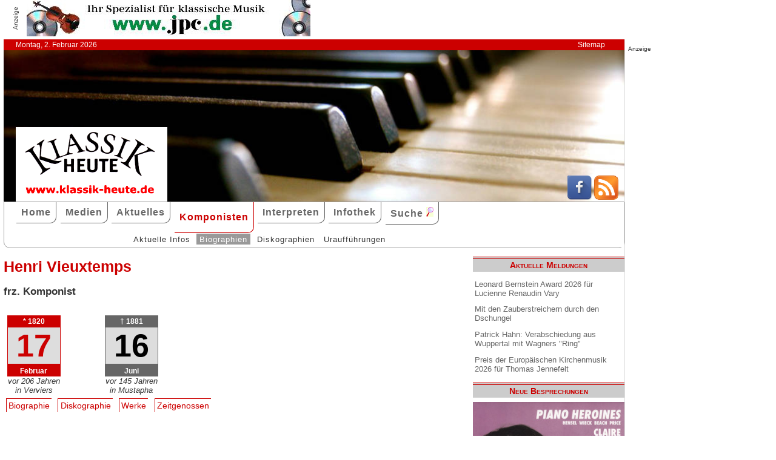

--- FILE ---
content_type: text/html; charset=UTF-8
request_url: http://klassik-heute.klassik-heute.com/4daction/www_komponist?id=47329&zeitgenossen
body_size: 12503
content:
<!doctype html>
<html lang="de">

<head>
        <meta charset="UTF-8">
        <meta name="viewport" content="width=device-width, initial-scale=1">

        <title>Henri Vieuxtemps: Zeitgenossen - Klassik Heute</title>

        <meta name="robots" content="index, follow">
        <meta name="revisit-after" content="14 days">
        <meta name="author" content="Klassik Heute">
        <meta name="company" content="Klassik Heute">
        <meta name="language" content="de">
        <meta name="content-language" content="de">
        <meta name="copyright" content="Klassik Heute">
        <meta name="distribution" content="global">
        <meta name="page-topic" content="Musik; Klassik; Kunst &amp; Kultur">
        <meta name="description" content="Henri Vieuxtemps: Henri Vieuxtemps war einer der bedeutendsten Geiger des 19. Jahrhunderts. Zusammen mit seinem renommiertesten Schüler Eugène Ysayë prägte er die Spieltechnik und Interpretationsweise nicht nur seiner Zeit, sondern auch der nachfolgenden Generationen von Violinschülern im belgisch-französischen Sprachraum. Geboren wurde Vieuxtemps am 17. Februar 1820 in Verviers in Belgien.">

        <meta property="og:title" content="Henri Vieuxtemps" /><meta property="og:site_name" content="Klassik Heute" /><meta property="og:url" content="www.klassik-heute.de/4daction/www_interpret?id=47329" /><meta property="og:type" content="article" /><meta property="og:description" content="Henri Vieuxtemps war einer der bedeutendsten Geiger des 19. Jahrhunderts. Zusammen mit seinem renommiertesten Schüler Eugène Ysayë prägte er die Spieltechnik und Interpretationsweise nicht nur seiner Zeit, sondern auch der nachfolgenden Generationen von Violinschülern im belgisch-französischen Sprachraum. Geboren wurde Vieuxtemps am 17. Februar 1820 in Verviers in Belgien." /><meta property="og:image" content="www.klassik-heute.de/images_artists/KH_Logo_Komponisten.jpg" />

        <link rel="stylesheet" href="/stil.css">
        <link rel="stylesheet" href="/stil_druck.css" media="print" >
        <link rel="shortcut icon" href="/favicon.ico" type="image/x-icon">
        <link rel="canonical" href="http://www.klassik-heute.de/" />
        <link rel="alternate" hreflang="de" href="http://www.klassik-heute.de/" />
        <link rel="alternate" hreflang="de" href="http://www.klassik-heute.com/" />
        <link rel="alternate" hreflang="de" href="http://www.klassikheute.de/" />
        <link rel="alternate" hreflang="de" href="http://www.klassik-treff.de/" />
        <link rel="alternate" type="application/rss+xml" title="Klassik Heute RSS News-Feed" href="http://www.klassik-heute.de/rss.xml" />

        <script type="application/ld+json">
    {
      "@context": "http://schema.org",
      "@type": "Organization",
      "url": "http://www.klassik-heute.com",
            "sameAs" : [
    "https://www.facebook.com/klassikheute/",
    "https://plus.google.com/105982617649211401413"
  ],
      "logo": "http://www.klassik-heute.de/elemente/KH_Logo_250x123.png"
    }
         </script>

<!-- Copyright (c) 2000-2022 etracker GmbH. All rights reserved. -->
<!-- This material may not be reproduced, displayed, modified or distributed -->
<!-- without the express prior written permission of the copyright holder. -->
<!-- etracker tracklet 5.0 -->
<script type="text/javascript">
//var et_pagename = "klassik_heute_komponist.shtml";
//var et_areas = "Komponisten/Henri Vieuxtemps";
// var et_tval = 0;
// var et_tsale = 0;
// var et_tonr = "";
// var et_basket = "";
</script>
<script id="_etLoader" type="text/javascript" charset="UTF-8" data-block-cookies="true" data-secure-code="MQbwsx" src="//code.etracker.com/code/e.js" async></script>
<!-- etracker tracklet 5.0 end -->
</head>

<body>

             <div id="anzeige1">    
<p>Anzeige</p><a href="https://partner.jpc.de/go.cgi?pid=82&wmid=cc&cpid=1&target=https://www.jpc.de/jpcng/classic/home" target="_blank"><img src="/anzeigen/jpc_klassik_468x60_85.jpg" width="468" height="60" alt=""></a>    </div>    <div id="kopfleiste">        <ul>         <li>Montag, 2. Februar 2026</li>         <li style="margin-left:auto;"><a href="/klassik_heute_sitemap.shtml">Sitemap</a></li>        </ul>    </div>    <header id="kopf" class="hg1">          <div class="logo">          <a name=#top></a>          </div>          <div class="socialmedia">         <a href="https://www.facebook.com/klassikheute/" target="_blank" btattached="true" style="border: none;"><img width="40" height="40" alt="Teilen auf Facebook" src="/elemente/Icon_Facebook.png"></a>         <a title="Klassik Heute Rss News-Feed" href="http://www.klassik-heute.de/rss.xml" rel="alternate" type="application/rss+xml" btattached="true" style="border: none;"><img width="40" height="40" alt="RSS-Feed Klassik Heute" src="/elemente/Icon_rssfeed.png" border="0"></a>          </div>    </header><nav id="navigation" role="navigation">         <a class="menue-button menue-zu" href="#navigation-zu">&#8801;</a>         <a class="menue-button menue-auf" href="#navigation">&#8801;</a><ul id="mainnav"> <li><a href="/index.shtml">Home</a></li><li><a href="/klassik_heute_medien_30tage.shtml">Medien</a></li><li><a href="/klassik_heute_aktuelles.shtml">Aktuelles</a></li><li><a href="/klassik_heute_komponisten.shtml" class="aktuell">Komponisten</a></li><li><a href="/klassik_heute_interpreten.shtml">Interpreten</a></li><li><a href="/klassik_heute_infothek.shtml">Infothek</a></li><li><a href="/klassik_heute_suche.shtml">Suche <img src="/elemente/lupe16.png"></a></li><ul class="subnav"> <ul class="subnav"><li><a href="/klassik_heute_komponisten.shtml">Aktuelle Infos</a></li><li><a href="/klassik_heute_komponisten_bios1.shtml" class="aktuell">Biographien</a></li><li><a href="/klassik_heute_komponisten_diskos.shtml">Diskographien</a></li><li><a href="/klassik_heute_komponisten_ua.shtml">Uraufführungen</a></li></ul></ul></ul></nav>

        <main id="inhalt">

<div id="drucken"><!--Kopfzeile beim Drucken-->
<img src="/kh_klassik-heute.gif" alt="Klassik Heute - Ihr Klassik-Portal im Internet">
</div>

                        <h1>Henri Vieuxtemps</h1>
                        
                        <h3>frz. Komponist</h3>
                        

                         <aside class="themen"><dl class="lebensdaten" style="width:90%";><dt><p class="geboren1">* 1820</p><p class="geboren2">17</p><p class="geboren3">Februar</p><p class="ort">vor 206 Jahren</p><p class="ort">in Verviers</p><dd></dd></dt></dl><dl class="lebensdaten" style="width:90%";><dt><p class="gestorben1">&dagger; 1881</p><p class="gestorben2">16</p><p class="gestorben3">Juni</p><p class="ort">vor 145 Jahren</p><p class="ort">in Mustapha</p><dd></dd></dt></dl></aside>
<ul class="karteireiter"><li><a href="/4daction/www_komponist?id=47329&bio">Biographie</a></li><li><a href="/4daction/www_komponist?id=47329&disko">Diskographie</a></li><li><a href="/4daction/www_komponist?id=47329&werke">Werke</a></li><li><a href="/4daction/www_komponist?id=47329&zeitgenossen">Zeitgenossen</a></li></ul>
<h2 class="bereich">Zeitgenossen</h2>

<article>
<form action="/4daction/www_zeitgenossen/47329" method="post">  <fieldset>    <legend>Länderauswahl / Sortieren</legend>    <table>      <tr>        <td>     <select name="Land" size="1">      <option>Frankreich</option>
<option>Argentinien</option>
<option>Belgien</option>
<option>Brasilien</option>
<option>Bulgarien</option>
<option>Dänemark</option>
<option>Deutschland</option>
<option>England</option>
<option>Estland</option>
<option>Finnland</option>
<option>Frankreich</option>
<option>Georgien</option>
<option>Griechenland</option>
<option>Großbritannien</option>
<option>Irland</option>
<option>Italien</option>
<option>Japan</option>
<option>Kanada</option>
<option>Kroatien</option>
<option>Kuba</option>
<option>Lettland</option>
<option>Litauen</option>
<option>Luxemburg</option>
<option>Mexiko</option>
<option>Niederlande</option>
<option>Norwegen</option>
<option>Österreich</option>
<option>Polen</option>
<option>Portugal</option>
<option>Rumänien</option>
<option>Russland</option>
<option>Schottland</option>
<option>Schweden</option>
<option>Schweiz</option>
<option>Slowenien</option>
<option>Spanien</option>
<option>Ukraine</option>
<option>Ungarn</option>
<option>USA</option>
     </select>        </td>        <td>	<input type="radio" id="name" name="Sortierung" value="Name" radio1 >    <label for="name"> Name</label><br />    <input type="radio" id="jahre" name="Sortierung" value="Jahre" checked >    <label for="jahre"> Lebensjahre</label>      </td>    <td>    <input type="radio" id="geb" name="Sortierung" value="Geburtsjahr" radio3 >    <label for="geb"> Geburtsjahr</label><br />    <input type="radio" id="gest" name="Sortierung" value="Sterbejahr" radio4 >    <label for="gest"> Sterbejahr</label>	</td>	<td>	<input type="submit" value="&uparrow;" name="was" class="senden""><br />	<input type="submit" value="&downarrow;" name="was" class="senden"">	</td>	</tr>     </table>  </fieldset></form><p>Spalte 4 = Lebensalter des Komponisten / Anzahl der gemeinsamen Lebensjahre</p>
<table style="font-size:85%; vertical-align: middle;">
<tr><th style="width:25%; border-right:1px solid gray;">Henri Vieuxtemps</th><th style="border-right:1px solid gray;">*&nbsp;1820</th><th style="border-right:1px solid gray;">&dagger;&nbsp;1881</th><th style="border-right:1px solid gray;">61&nbsp;J.</th><th style="border-right:1px solid gray;">1820</th><th style="border-right:1px solid gray;">1830</th><th style="border-right:1px solid gray;">1840</th><th style="border-right:1px solid gray;">1850</th><th style="border-right:1px solid gray;">1860</th><th style="border-right:1px solid gray;">1870</th><th style="border-right:1px solid gray;">1880</th><th style="border-right:1px solid gray;">153 Eintr.</th></tr>
<tr><td style="width:25%; padding:0;"><a href="/4daction/www_komponist?id=41148&amp;zeitgenossen"><b>Alard</b>, Jean-Delphin</a></td><td>1815</td><td>1888</td><td colspan="9"><svg width="100%" height="10" viewbox="0 0 100% 0">  <desc>Alard Jean-Delphin</desc><rect x="13%" y="0" width="76%" height="10" fill="#eee" /><rect x="0%" y="0" width="13%" height="10" fill="#EAA088" /><rect x="13%" y="0" width="76%" height="10" fill="green" /><rect x="89%" y="0" width="11%" height="10" fill="#EAA088" />   <text x="0" y="10" font-size="100%">61</text></svg></td></tr>
<tr><td style="width:25%; padding:0;"><a href="/4daction/www_komponist?id=41183&amp;zeitgenossen"><b>Alkan</b>, Charles Valentin</a></td><td>1813</td><td>1888</td><td colspan="9"><svg width="100%" height="10" viewbox="0 0 100% 0">  <desc>Alkan Charles Valentin</desc><rect x="13%" y="0" width="76%" height="10" fill="#eee" /><rect x="0%" y="0" width="13%" height="10" fill="#EAA088" /><rect x="13%" y="0" width="76%" height="10" fill="green" /><rect x="89%" y="0" width="11%" height="10" fill="#EAA088" />   <text x="0" y="10" font-size="100%">61</text></svg></td></tr>
<tr><td style="width:25%; padding:0;"><a href="/4daction/www_komponist?id=42343&amp;zeitgenossen"><b>Coste</b>, Napoléon</a></td><td>1805</td><td>1883</td><td colspan="9"><svg width="100%" height="10" viewbox="0 0 100% 0">  <desc>Coste Napoléon</desc><rect x="13%" y="0" width="76%" height="10" fill="#eee" /><rect x="0%" y="0" width="13%" height="10" fill="#EAA088" /><rect x="13%" y="0" width="76%" height="10" fill="green" /><rect x="89%" y="0" width="11%" height="10" fill="#EAA088" />   <text x="0" y="10" font-size="100%">61</text></svg></td></tr>
<tr><td style="width:25%; padding:0;"><a href="/4daction/www_komponist?id=48937&amp;zeitgenossen"><b>Franchomme</b>, Auguste</a></td><td>1808</td><td>1884</td><td colspan="9"><svg width="100%" height="10" viewbox="0 0 100% 0">  <desc>Franchomme Auguste</desc><rect x="13%" y="0" width="76%" height="10" fill="#eee" /><rect x="0%" y="0" width="13%" height="10" fill="#EAA088" /><rect x="13%" y="0" width="76%" height="10" fill="green" /><rect x="89%" y="0" width="11%" height="10" fill="#EAA088" />   <text x="0" y="10" font-size="100%">61</text></svg></td></tr>
<tr><td style="width:25%; padding:0;"><a href="/4daction/www_komponist?id=43280&amp;zeitgenossen"><b>Godefroid</b>, Felix</a></td><td>1818</td><td>1897</td><td colspan="9"><svg width="100%" height="10" viewbox="0 0 100% 0">  <desc>Godefroid Felix</desc><rect x="13%" y="0" width="76%" height="10" fill="#eee" /><rect x="0%" y="0" width="13%" height="10" fill="#EAA088" /><rect x="13%" y="0" width="76%" height="10" fill="green" /><rect x="89%" y="0" width="11%" height="10" fill="#EAA088" />   <text x="0" y="10" font-size="100%">61</text></svg></td></tr>
<tr><td style="width:25%; padding:0;"><a href="/4daction/www_komponist?id=43331&amp;zeitgenossen"><b>Gounod</b>, Charles</a></td><td>1818</td><td>1893</td><td colspan="9"><svg width="100%" height="10" viewbox="0 0 100% 0">  <desc>Gounod Charles</desc><rect x="13%" y="0" width="76%" height="10" fill="#eee" /><rect x="0%" y="0" width="13%" height="10" fill="#EAA088" /><rect x="13%" y="0" width="76%" height="10" fill="green" /><rect x="89%" y="0" width="11%" height="10" fill="#EAA088" />   <text x="0" y="10" font-size="100%">61</text></svg></td></tr>
<tr><td style="width:25%; padding:0;"><a href="/4daction/www_komponist?id=43335&amp;zeitgenossen"><b>Gouvy</b>, Louis Théodore</a></td><td>1819</td><td>1898</td><td colspan="9"><svg width="100%" height="10" viewbox="0 0 100% 0">  <desc>Gouvy Louis Théodore</desc><rect x="13%" y="0" width="76%" height="10" fill="#eee" /><rect x="0%" y="0" width="13%" height="10" fill="#EAA088" /><rect x="13%" y="0" width="76%" height="10" fill="green" /><rect x="89%" y="0" width="11%" height="10" fill="#EAA088" />   <text x="0" y="10" font-size="100%">61</text></svg></td></tr>
<tr><td style="width:25%; padding:0;"><a href="/4daction/www_komponist?id=44575&amp;zeitgenossen"><b>Leybach</b>, Ignace</a></td><td>1817</td><td>1891</td><td colspan="9"><svg width="100%" height="10" viewbox="0 0 100% 0">  <desc>Leybach Ignace</desc><rect x="13%" y="0" width="76%" height="10" fill="#eee" /><rect x="0%" y="0" width="13%" height="10" fill="#EAA088" /><rect x="13%" y="0" width="76%" height="10" fill="green" /><rect x="89%" y="0" width="11%" height="10" fill="#EAA088" />   <text x="0" y="10" font-size="100%">61</text></svg></td></tr>
<tr><td style="width:25%; padding:0;"><a href="/4daction/www_komponist?id=47067&amp;zeitgenossen"><b>Thomas</b>, Ambroise</a></td><td>1811</td><td>1896</td><td colspan="9"><svg width="100%" height="10" viewbox="0 0 100% 0">  <desc>Thomas Ambroise</desc><rect x="13%" y="0" width="76%" height="10" fill="#eee" /><rect x="0%" y="0" width="13%" height="10" fill="#EAA088" /><rect x="13%" y="0" width="76%" height="10" fill="green" /><rect x="89%" y="0" width="11%" height="10" fill="#EAA088" />   <text x="0" y="10" font-size="100%">61</text></svg></td></tr>
<tr><td style="width:25%; padding:0;"><a href="/4daction/www_komponist?id=49388&amp;zeitgenossen"><b>Garcia-Viardot</b>, Pauline</a></td><td>1821</td><td>1910</td><td colspan="9"><svg width="100%" height="10" viewbox="0 0 100% 0">  <desc>Garcia-Viardot Pauline</desc><rect x="13%" y="0" width="76%" height="10" fill="#eee" /><rect x="14%" y="0" width="75%" height="10" fill="green" /><rect x="89%" y="0" width="11%" height="10" fill="#EAA088" />   <text x="0" y="10" font-size="100%">60</text></svg></td></tr>
<tr><td style="width:25%; padding:0;"><a href="/4daction/www_komponist?id=45964&amp;zeitgenossen"><b>Reber</b>, Henri</a></td><td>1807</td><td>1880</td><td colspan="9"><svg width="100%" height="10" viewbox="0 0 100% 0">  <desc>Reber Henri</desc><rect x="13%" y="0" width="76%" height="10" fill="#eee" /><rect x="0%" y="0" width="13%" height="10" fill="#EAA088" /><rect x="13%" y="0" width="75%" height="10" fill="green" />   <text x="0" y="10" font-size="100%">60</text></svg></td></tr>
<tr><td style="width:25%; padding:0;"><a href="/4daction/www_komponist?id=47317&amp;zeitgenossen"><b>Viardot-Garcia</b>, Pauline</a></td><td>1821</td><td>1910</td><td colspan="9"><svg width="100%" height="10" viewbox="0 0 100% 0">  <desc>Viardot-Garcia Pauline</desc><rect x="13%" y="0" width="76%" height="10" fill="#eee" /><rect x="14%" y="0" width="75%" height="10" fill="green" /><rect x="89%" y="0" width="11%" height="10" fill="#EAA088" />   <text x="0" y="10" font-size="100%">60</text></svg></td></tr>
<tr><td style="width:25%; padding:0;"><a href="/4daction/www_komponist?id=44888&amp;zeitgenossen"><b>Massé</b>, Victor</a></td><td>1822</td><td>1884</td><td colspan="9"><svg width="100%" height="10" viewbox="0 0 100% 0">  <desc>Massé Victor</desc><rect x="13%" y="0" width="76%" height="10" fill="#eee" /><rect x="15%" y="0" width="74%" height="10" fill="green" /><rect x="89%" y="0" width="11%" height="10" fill="#EAA088" />   <text x="0" y="10" font-size="100%">59</text></svg></td></tr>
<tr><td style="width:25%; padding:0;"><a href="/4daction/www_komponist?id=41515&amp;zeitgenossen"><b>Bazin</b>, François</a></td><td>1816</td><td>1878</td><td colspan="9"><svg width="100%" height="10" viewbox="0 0 100% 0">  <desc>Bazin François</desc><rect x="13%" y="0" width="76%" height="10" fill="#eee" /><rect x="0%" y="0" width="13%" height="10" fill="#EAA088" /><rect x="13%" y="0" width="73%" height="10" fill="green" />   <text x="0" y="10" font-size="100%">58</text></svg></td></tr>
<tr><td style="width:25%; padding:0;"><a href="/4daction/www_komponist?id=44400&amp;zeitgenossen"><b>Lalò</b>, Edouard</a></td><td>1823</td><td>1892</td><td colspan="9"><svg width="100%" height="10" viewbox="0 0 100% 0">  <desc>Lalò Edouard</desc><rect x="13%" y="0" width="76%" height="10" fill="#eee" /><rect x="16%" y="0" width="73%" height="10" fill="green" /><rect x="89%" y="0" width="11%" height="10" fill="#EAA088" />   <text x="0" y="10" font-size="100%">58</text></svg></td></tr>
<tr><td style="width:25%; padding:0;"><a href="/4daction/www_komponist?id=41272&amp;zeitgenossen"><b>Arban</b>, Jean-Baptiste</a></td><td>1825</td><td>1889</td><td colspan="9"><svg width="100%" height="10" viewbox="0 0 100% 0">  <desc>Arban Jean-Baptiste</desc><rect x="13%" y="0" width="76%" height="10" fill="#eee" /><rect x="19%" y="0" width="70%" height="10" fill="green" /><rect x="89%" y="0" width="11%" height="10" fill="#EAA088" />   <text x="0" y="10" font-size="100%">56</text></svg></td></tr>
<tr><td style="width:25%; padding:0;"><a href="/4daction/www_komponist?id=41640&amp;zeitgenossen"><b>Bertini</b>, Henri Jérôme</a></td><td>1798</td><td>1876</td><td colspan="9"><svg width="100%" height="10" viewbox="0 0 100% 0">  <desc>Bertini Henri Jérôme</desc><rect x="13%" y="0" width="76%" height="10" fill="#eee" /><rect x="0%" y="0" width="13%" height="10" fill="#EAA088" /><rect x="13%" y="0" width="70%" height="10" fill="green" />   <text x="0" y="10" font-size="100%">56</text></svg></td></tr>
<tr><td style="width:25%; padding:0;"><a href="/4daction/www_komponist?id=42854&amp;zeitgenossen"><b>Farrenc</b>, Louise</a></td><td>1804</td><td>1875</td><td colspan="9"><svg width="100%" height="10" viewbox="0 0 100% 0">  <desc>Farrenc Louise</desc><rect x="13%" y="0" width="76%" height="10" fill="#eee" /><rect x="0%" y="0" width="13%" height="10" fill="#EAA088" /><rect x="13%" y="0" width="69%" height="10" fill="green" />   <text x="0" y="10" font-size="100%">55</text></svg></td></tr>
<tr><td style="width:25%; padding:0;"><a href="/4daction/www_komponist?id=46690&amp;zeitgenossen"><b>Singelée</b>, Jean-Baptiste</a></td><td>1812</td><td>1875</td><td colspan="9"><svg width="100%" height="10" viewbox="0 0 100% 0">  <desc>Singelée Jean-Baptiste</desc><rect x="13%" y="0" width="76%" height="10" fill="#eee" /><rect x="0%" y="0" width="13%" height="10" fill="#EAA088" /><rect x="13%" y="0" width="69%" height="10" fill="green" />   <text x="0" y="10" font-size="100%">55</text></svg></td></tr>
<tr><td style="width:25%; padding:0;"><a href="/4daction/www_komponist?id=41704&amp;zeitgenossen"><b>Blanc</b>, Adolphe</a></td><td>1828</td><td>1885</td><td colspan="9"><svg width="100%" height="10" viewbox="0 0 100% 0">  <desc>Blanc Adolphe</desc><rect x="13%" y="0" width="76%" height="10" fill="#eee" /><rect x="23%" y="0" width="66%" height="10" fill="green" /><rect x="89%" y="0" width="11%" height="10" fill="#EAA088" />   <text x="0" y="10" font-size="100%">53</text></svg></td></tr>
<tr><td style="width:25%; padding:0;"><a href="/4daction/www_komponist?id=43353&amp;zeitgenossen"><b>Grandval</b>, Clémence de</a></td><td>1828</td><td>1907</td><td colspan="9"><svg width="100%" height="10" viewbox="0 0 100% 0">  <desc>Grandval Clémence de</desc><rect x="13%" y="0" width="76%" height="10" fill="#eee" /><rect x="23%" y="0" width="66%" height="10" fill="green" /><rect x="89%" y="0" width="11%" height="10" fill="#EAA088" />   <text x="0" y="10" font-size="100%">53</text></svg></td></tr>
<tr><td style="width:25%; padding:0;"><a href="/4daction/www_komponist?id=47219&amp;zeitgenossen"><b>Ugalde</b>, Delphine</a></td><td>1829</td><td>1910</td><td colspan="9"><svg width="100%" height="10" viewbox="0 0 100% 0">  <desc>Ugalde Delphine</desc><rect x="13%" y="0" width="76%" height="10" fill="#eee" /><rect x="24%" y="0" width="65%" height="10" fill="green" /><rect x="89%" y="0" width="11%" height="10" fill="#EAA088" />   <text x="0" y="10" font-size="100%">52</text></svg></td></tr>
<tr><td style="width:25%; padding:0;"><a href="/4daction/www_komponist?id=41315&amp;zeitgenossen"><b>Auber</b>, Daniel François Esprit</a></td><td>1782</td><td>1871</td><td colspan="9"><svg width="100%" height="10" viewbox="0 0 100% 0">  <desc>Auber Daniel François Esprit</desc><rect x="13%" y="0" width="76%" height="10" fill="#eee" /><rect x="0%" y="0" width="13%" height="10" fill="#EAA088" /><rect x="13%" y="0" width="64%" height="10" fill="green" />   <text x="0" y="10" font-size="100%">51</text></svg></td></tr>
<tr><td style="width:25%; padding:0;"><a href="/4daction/www_komponist?id=42672&amp;zeitgenossen"><b>Durand</b>, Auguste</a></td><td>1830</td><td>1909</td><td colspan="9"><svg width="100%" height="10" viewbox="0 0 100% 0">  <desc>Durand Auguste</desc><rect x="13%" y="0" width="76%" height="10" fill="#eee" /><rect x="25%" y="0" width="64%" height="10" fill="green" /><rect x="89%" y="0" width="11%" height="10" fill="#EAA088" />   <text x="0" y="10" font-size="100%">51</text></svg></td></tr>
<tr><td style="width:25%; padding:0;"><a href="/4daction/www_komponist?id=43641&amp;zeitgenossen"><b>Herman</b>, Jules</a></td><td>1830</td><td>1911</td><td colspan="9"><svg width="100%" height="10" viewbox="0 0 100% 0">  <desc>Herman Jules</desc><rect x="13%" y="0" width="76%" height="10" fill="#eee" /><rect x="25%" y="0" width="64%" height="10" fill="green" /><rect x="89%" y="0" width="11%" height="10" fill="#EAA088" />   <text x="0" y="10" font-size="100%">51</text></svg></td></tr>
<tr><td style="width:25%; padding:0;"><a href="/4daction/www_komponist?id=44770&amp;zeitgenossen"><b>Maillart</b>, Louis Aimé</a></td><td>1817</td><td>1871</td><td colspan="9"><svg width="100%" height="10" viewbox="0 0 100% 0">  <desc>Maillart Louis Aimé</desc><rect x="13%" y="0" width="76%" height="10" fill="#eee" /><rect x="0%" y="0" width="13%" height="10" fill="#EAA088" /><rect x="13%" y="0" width="64%" height="10" fill="green" />   <text x="0" y="10" font-size="100%">51</text></svg></td></tr>
<tr><td style="width:25%; padding:0;"><a href="/4daction/www_komponist?id=44381&amp;zeitgenossen"><b>Labarre</b>, Theodore</a></td><td>1805</td><td>1870</td><td colspan="9"><svg width="100%" height="10" viewbox="0 0 100% 0">  <desc>Labarre Theodore</desc><rect x="13%" y="0" width="76%" height="10" fill="#eee" /><rect x="0%" y="0" width="13%" height="10" fill="#EAA088" /><rect x="13%" y="0" width="63%" height="10" fill="green" />   <text x="0" y="10" font-size="100%">50</text></svg></td></tr>
<tr><td style="width:25%; padding:0;"><a href="/4daction/www_komponist?id=41624&amp;zeitgenossen"><b>Berlioz</b>, Hector</a></td><td>1803</td><td>1869</td><td colspan="9"><svg width="100%" height="10" viewbox="0 0 100% 0">  <desc>Berlioz Hector</desc><rect x="13%" y="0" width="76%" height="10" fill="#eee" /><rect x="0%" y="0" width="13%" height="10" fill="#EAA088" /><rect x="13%" y="0" width="61%" height="10" fill="green" />   <text x="0" y="10" font-size="100%">49</text></svg></td></tr>
<tr><td style="width:25%; padding:0;"><a href="/4daction/www_komponist?id=44513&amp;zeitgenossen"><b>Lefébure-Wely</b>, Louis James Alfred</a></td><td>1817</td><td>1869</td><td colspan="9"><svg width="100%" height="10" viewbox="0 0 100% 0">  <desc>Lefébure-Wely Louis James Alfred</desc><rect x="13%" y="0" width="76%" height="10" fill="#eee" /><rect x="0%" y="0" width="13%" height="10" fill="#EAA088" /><rect x="13%" y="0" width="61%" height="10" fill="green" />   <text x="0" y="10" font-size="100%">49</text></svg></td></tr>
<tr><td style="width:25%; padding:0;"><a href="/4daction/www_komponist?id=42450&amp;zeitgenossen"><b>Dauprat</b>, Louis François</a></td><td>1781</td><td>1868</td><td colspan="9"><svg width="100%" height="10" viewbox="0 0 100% 0">  <desc>Dauprat Louis François</desc><rect x="13%" y="0" width="76%" height="10" fill="#eee" /><rect x="0%" y="0" width="13%" height="10" fill="#EAA088" /><rect x="13%" y="0" width="60%" height="10" fill="green" />   <text x="0" y="10" font-size="100%">48</text></svg></td></tr>
<tr><td style="width:25%; padding:0;"><a href="/4daction/www_komponist?id=41755&amp;zeitgenossen"><b>Boisdeffre</b>, </a></td><td>1834</td><td>1906</td><td colspan="9"><svg width="100%" height="10" viewbox="0 0 100% 0">  <desc>Boisdeffre </desc><rect x="13%" y="0" width="76%" height="10" fill="#eee" /><rect x="30%" y="0" width="59%" height="10" fill="green" /><rect x="89%" y="0" width="11%" height="10" fill="#EAA088" />   <text x="0" y="10" font-size="100%">47</text></svg></td></tr>
<tr><td style="width:25%; padding:0;"><a href="/4daction/www_komponist?id=46003&amp;zeitgenossen"><b>Renard</b>, Antoine</a></td><td>1825</td><td>1872</td><td colspan="9"><svg width="100%" height="10" viewbox="0 0 100% 0">  <desc>Renard Antoine</desc><rect x="13%" y="0" width="76%" height="10" fill="#eee" /><rect x="19%" y="0" width="59%" height="10" fill="green" />   <text x="0" y="10" font-size="100%">47</text></svg></td></tr>
<tr><td style="width:25%; padding:0;"><a href="/4daction/www_komponist?id=46078&amp;zeitgenossen"><b>Ritter</b>, Frédéric Louis</a></td><td>1834</td><td>1891</td><td colspan="9"><svg width="100%" height="10" viewbox="0 0 100% 0">  <desc>Ritter Frédéric Louis</desc><rect x="13%" y="0" width="76%" height="10" fill="#eee" /><rect x="30%" y="0" width="59%" height="10" fill="green" /><rect x="89%" y="0" width="11%" height="10" fill="#EAA088" />   <text x="0" y="10" font-size="100%">47</text></svg></td></tr>
<tr><td style="width:25%; padding:0;"><a href="/4daction/www_komponist?id=32842&amp;zeitgenossen"><b>Saint-Saëns</b>, Camille</a></td><td>1835</td><td>1921</td><td colspan="9"><svg width="100%" height="10" viewbox="0 0 100% 0">  <desc>Saint-Saëns Camille</desc><rect x="13%" y="0" width="76%" height="10" fill="#eee" /><rect x="31%" y="0" width="58%" height="10" fill="green" /><rect x="89%" y="0" width="11%" height="10" fill="#EAA088" />   <text x="0" y="10" font-size="100%">46</text></svg></td></tr>
<tr><td style="width:25%; padding:0;"><a href="/4daction/www_komponist?id=47423&amp;zeitgenossen"><b>Walckiers</b>, Eugène</a></td><td>1793</td><td>1866</td><td colspan="9"><svg width="100%" height="10" viewbox="0 0 100% 0">  <desc>Walckiers Eugène</desc><rect x="13%" y="0" width="76%" height="10" fill="#eee" /><rect x="0%" y="0" width="13%" height="10" fill="#EAA088" /><rect x="13%" y="0" width="58%" height="10" fill="green" />   <text x="0" y="10" font-size="100%">46</text></svg></td></tr>
<tr><td style="width:25%; padding:0;"><a href="/4daction/www_komponist?id=41719&amp;zeitgenossen"><b>Blondeau</b>, Pierre-Auguste-Louis</a></td><td>1784</td><td>1865</td><td colspan="9"><svg width="100%" height="10" viewbox="0 0 100% 0">  <desc>Blondeau Pierre-Auguste-Louis</desc><rect x="13%" y="0" width="76%" height="10" fill="#eee" /><rect x="0%" y="0" width="13%" height="10" fill="#EAA088" /><rect x="13%" y="0" width="56%" height="10" fill="green" />   <text x="0" y="10" font-size="100%">45</text></svg></td></tr>
<tr><td style="width:25%; padding:0;"><a href="/4daction/www_komponist?id=42497&amp;zeitgenossen"><b>Delibes</b>, Léo</a></td><td>1836</td><td>1891</td><td colspan="9"><svg width="100%" height="10" viewbox="0 0 100% 0">  <desc>Delibes Léo</desc><rect x="13%" y="0" width="76%" height="10" fill="#eee" /><rect x="33%" y="0" width="56%" height="10" fill="green" /><rect x="89%" y="0" width="11%" height="10" fill="#EAA088" />   <text x="0" y="10" font-size="100%">45</text></svg></td></tr>
<tr><td style="width:25%; padding:0;"><a href="/4daction/www_komponist?id=42640&amp;zeitgenossen"><b>Dubois</b>, Théodore</a></td><td>1837</td><td>1924</td><td colspan="9"><svg width="100%" height="10" viewbox="0 0 100% 0">  <desc>Dubois Théodore</desc><rect x="13%" y="0" width="76%" height="10" fill="#eee" /><rect x="34%" y="0" width="55%" height="10" fill="green" /><rect x="89%" y="0" width="11%" height="10" fill="#EAA088" />   <text x="0" y="10" font-size="100%">44</text></svg></td></tr>
<tr><td style="width:25%; padding:0;"><a href="/4daction/www_komponist?id=43434&amp;zeitgenossen"><b>Guilmant</b>, Félix Alexandre</a></td><td>1837</td><td>1911</td><td colspan="9"><svg width="100%" height="10" viewbox="0 0 100% 0">  <desc>Guilmant Félix Alexandre</desc><rect x="13%" y="0" width="76%" height="10" fill="#eee" /><rect x="34%" y="0" width="55%" height="10" fill="green" /><rect x="89%" y="0" width="11%" height="10" fill="#EAA088" />   <text x="0" y="10" font-size="100%">44</text></svg></td></tr>
<tr><td style="width:25%; padding:0;"><a href="/4daction/www_komponist?id=44399&amp;zeitgenossen"><b>Lalliet</b>, Théophile</a></td><td>1837</td><td>1892</td><td colspan="9"><svg width="100%" height="10" viewbox="0 0 100% 0">  <desc>Lalliet Théophile</desc><rect x="13%" y="0" width="76%" height="10" fill="#eee" /><rect x="34%" y="0" width="55%" height="10" fill="green" /><rect x="89%" y="0" width="11%" height="10" fill="#EAA088" />   <text x="0" y="10" font-size="100%">44</text></svg></td></tr>
<tr><td style="width:25%; padding:0;"><a href="/4daction/www_komponist?id=47428&amp;zeitgenossen"><b>Waldteufel</b>, Emile</a></td><td>1837</td><td>1915</td><td colspan="9"><svg width="100%" height="10" viewbox="0 0 100% 0">  <desc>Waldteufel Emile</desc><rect x="13%" y="0" width="76%" height="10" fill="#eee" /><rect x="34%" y="0" width="55%" height="10" fill="green" /><rect x="89%" y="0" width="11%" height="10" fill="#EAA088" />   <text x="0" y="10" font-size="100%">44</text></svg></td></tr>
<tr><td style="width:25%; padding:0;"><a href="/4daction/www_komponist?id=42606&amp;zeitgenossen"><b>Donjon</b>, Jean</a></td><td>1839</td><td>1912</td><td colspan="9"><svg width="100%" height="10" viewbox="0 0 100% 0">  <desc>Donjon Jean</desc><rect x="13%" y="0" width="76%" height="10" fill="#eee" /><rect x="36%" y="0" width="53%" height="10" fill="green" /><rect x="89%" y="0" width="11%" height="10" fill="#EAA088" />   <text x="0" y="10" font-size="100%">42</text></svg></td></tr>
<tr><td style="width:25%; padding:0;"><a href="/4daction/www_komponist?id=43482&amp;zeitgenossen"><b>Halévy</b>, Jacques Fromental</a></td><td>1799</td><td>1862</td><td colspan="9"><svg width="100%" height="10" viewbox="0 0 100% 0">  <desc>Halévy Jacques Fromental</desc><rect x="13%" y="0" width="76%" height="10" fill="#eee" /><rect x="0%" y="0" width="13%" height="10" fill="#EAA088" /><rect x="13%" y="0" width="53%" height="10" fill="green" />   <text x="0" y="10" font-size="100%">42</text></svg></td></tr>
<tr><td style="width:25%; padding:0;"><a href="/4daction/www_komponist?id=41790&amp;zeitgenossen"><b>Borne</b>, François</a></td><td>1840</td><td>1920</td><td colspan="9"><svg width="100%" height="10" viewbox="0 0 100% 0">  <desc>Borne François</desc><rect x="13%" y="0" width="76%" height="10" fill="#eee" /><rect x="38%" y="0" width="51%" height="10" fill="green" /><rect x="89%" y="0" width="11%" height="10" fill="#EAA088" />   <text x="0" y="10" font-size="100%">41</text></svg></td></tr>
<tr><td style="width:25%; padding:0;"><a href="/4daction/www_komponist?id=41826&amp;zeitgenossen"><b>Bourgault-Ducoudray</b>, Louis-Albert</a></td><td>1840</td><td>1910</td><td colspan="9"><svg width="100%" height="10" viewbox="0 0 100% 0">  <desc>Bourgault-Ducoudray Louis-Albert</desc><rect x="13%" y="0" width="76%" height="10" fill="#eee" /><rect x="38%" y="0" width="51%" height="10" fill="green" /><rect x="89%" y="0" width="11%" height="10" fill="#EAA088" />   <text x="0" y="10" font-size="100%">41</text></svg></td></tr>
<tr><td style="width:25%; padding:0;"><a href="/4daction/www_komponist?id=42159&amp;zeitgenossen"><b>Chabrier</b>, Alexis Emanuel</a></td><td>1841</td><td>1894</td><td colspan="9"><svg width="100%" height="10" viewbox="0 0 100% 0">  <desc>Chabrier Alexis Emanuel</desc><rect x="13%" y="0" width="76%" height="10" fill="#eee" /><rect x="39%" y="0" width="50%" height="10" fill="green" /><rect x="89%" y="0" width="11%" height="10" fill="#EAA088" />   <text x="0" y="10" font-size="100%">40</text></svg></td></tr>
<tr><td style="width:25%; padding:0;"><a href="/4daction/www_komponist?id=42686&amp;zeitgenossen"><b>Duvernoy</b>, Victor Alphonse</a></td><td>1842</td><td>1907</td><td colspan="9"><svg width="100%" height="10" viewbox="0 0 100% 0">  <desc>Duvernoy Victor Alphonse</desc><rect x="13%" y="0" width="76%" height="10" fill="#eee" /><rect x="40%" y="0" width="49%" height="10" fill="green" /><rect x="89%" y="0" width="11%" height="10" fill="#EAA088" />   <text x="0" y="10" font-size="100%">39</text></svg></td></tr>
<tr><td style="width:25%; padding:0;"><a href="/4daction/www_komponist?id=44889&amp;zeitgenossen"><b>Massenet</b>, Jules</a></td><td>1842</td><td>1912</td><td colspan="9"><svg width="100%" height="10" viewbox="0 0 100% 0">  <desc>Massenet Jules</desc><rect x="13%" y="0" width="76%" height="10" fill="#eee" /><rect x="40%" y="0" width="49%" height="10" fill="green" /><rect x="89%" y="0" width="11%" height="10" fill="#EAA088" />   <text x="0" y="10" font-size="100%">39</text></svg></td></tr>
<tr><td style="width:25%; padding:0;"><a href="/4daction/www_komponist?id=41694&amp;zeitgenossen"><b>Bizet</b>, Georges</a></td><td>1838</td><td>1875</td><td colspan="9"><svg width="100%" height="10" viewbox="0 0 100% 0">  <desc>Bizet Georges</desc><rect x="13%" y="0" width="76%" height="10" fill="#eee" /><rect x="35%" y="0" width="46%" height="10" fill="green" />   <text x="0" y="10" font-size="100%">37</text></svg></td></tr>
<tr><td style="width:25%; padding:0;"><a href="/4daction/www_komponist?id=42119&amp;zeitgenossen"><b>Castil-Blaze</b>, Francois Henri Joseph</a></td><td>1784</td><td>1857</td><td colspan="9"><svg width="100%" height="10" viewbox="0 0 100% 0">  <desc>Castil-Blaze Francois Henri Joseph</desc><rect x="13%" y="0" width="76%" height="10" fill="#eee" /><rect x="0%" y="0" width="13%" height="10" fill="#EAA088" /><rect x="13%" y="0" width="46%" height="10" fill="green" />   <text x="0" y="10" font-size="100%">37</text></svg></td></tr>
<tr><td style="width:25%; padding:0;"><a href="/4daction/www_komponist?id=49732&amp;zeitgenossen"><b>Paladilhe</b>, Émile</a></td><td>1844</td><td>1926</td><td colspan="9"><svg width="100%" height="10" viewbox="0 0 100% 0">  <desc>Paladilhe Émile</desc><rect x="13%" y="0" width="76%" height="10" fill="#eee" /><rect x="43%" y="0" width="46%" height="10" fill="green" /><rect x="89%" y="0" width="11%" height="10" fill="#EAA088" />   <text x="0" y="10" font-size="100%">37</text></svg></td></tr>
<tr><td style="width:25%; padding:0;"><a href="/4daction/www_komponist?id=46979&amp;zeitgenossen"><b>Taffanel</b>, Claude Paul</a></td><td>1844</td><td>1908</td><td colspan="9"><svg width="100%" height="10" viewbox="0 0 100% 0">  <desc>Taffanel Claude Paul</desc><rect x="13%" y="0" width="76%" height="10" fill="#eee" /><rect x="43%" y="0" width="46%" height="10" fill="green" /><rect x="89%" y="0" width="11%" height="10" fill="#EAA088" />   <text x="0" y="10" font-size="100%">37</text></svg></td></tr>
<tr><td style="width:25%; padding:0;"><a href="/4daction/www_komponist?id=46980&amp;zeitgenossen"><b>Taffanel</b>, Paul</a></td><td>1844</td><td>1908</td><td colspan="9"><svg width="100%" height="10" viewbox="0 0 100% 0">  <desc>Taffanel Paul</desc><rect x="13%" y="0" width="76%" height="10" fill="#eee" /><rect x="43%" y="0" width="46%" height="10" fill="green" /><rect x="89%" y="0" width="11%" height="10" fill="#EAA088" />   <text x="0" y="10" font-size="100%">37</text></svg></td></tr>
<tr><td style="width:25%; padding:0;"><a href="/4daction/www_komponist?id=47575&amp;zeitgenossen"><b>Widor</b>, Charles-Marie</a></td><td>1844</td><td>1937</td><td colspan="9"><svg width="100%" height="10" viewbox="0 0 100% 0">  <desc>Widor Charles-Marie</desc><rect x="13%" y="0" width="76%" height="10" fill="#eee" /><rect x="43%" y="0" width="46%" height="10" fill="green" /><rect x="89%" y="0" width="11%" height="10" fill="#EAA088" />   <text x="0" y="10" font-size="100%">37</text></svg></td></tr>
<tr><td style="width:25%; padding:0;"><a href="/4daction/www_komponist?id=41104&amp;zeitgenossen"><b>Adam</b>, Adolphe</a></td><td>1803</td><td>1856</td><td colspan="9"><svg width="100%" height="10" viewbox="0 0 100% 0">  <desc>Adam Adolphe</desc><rect x="13%" y="0" width="76%" height="10" fill="#eee" /><rect x="0%" y="0" width="13%" height="10" fill="#EAA088" /><rect x="13%" y="0" width="45%" height="10" fill="green" />   <text x="0" y="10" font-size="100%">36</text></svg></td></tr>
<tr><td style="width:25%; padding:0;"><a href="/4daction/www_komponist?id=42862&amp;zeitgenossen"><b>Fauré</b>, Gabriel</a></td><td>1845</td><td>1924</td><td colspan="9"><svg width="100%" height="10" viewbox="0 0 100% 0">  <desc>Fauré Gabriel</desc><rect x="13%" y="0" width="76%" height="10" fill="#eee" /><rect x="44%" y="0" width="45%" height="10" fill="green" /><rect x="89%" y="0" width="11%" height="10" fill="#EAA088" />   <text x="0" y="10" font-size="100%">36</text></svg></td></tr>
<tr><td style="width:25%; padding:0;"><a href="/4daction/www_komponist?id=43554&amp;zeitgenossen"><b>Hasselmans</b>, Alphonse</a></td><td>1845</td><td>1912</td><td colspan="9"><svg width="100%" height="10" viewbox="0 0 100% 0">  <desc>Hasselmans Alphonse</desc><rect x="13%" y="0" width="76%" height="10" fill="#eee" /><rect x="44%" y="0" width="45%" height="10" fill="green" /><rect x="89%" y="0" width="11%" height="10" fill="#EAA088" />   <text x="0" y="10" font-size="100%">36</text></svg></td></tr>
<tr><td style="width:25%; padding:0;"><a href="/4daction/www_komponist?id=48330&amp;zeitgenossen"><b>Verdalle</b>, Gabriel</a></td><td>1845</td><td>1912</td><td colspan="9"><svg width="100%" height="10" viewbox="0 0 100% 0">  <desc>Verdalle Gabriel</desc><rect x="13%" y="0" width="76%" height="10" fill="#eee" /><rect x="44%" y="0" width="45%" height="10" fill="green" /><rect x="89%" y="0" width="11%" height="10" fill="#EAA088" />   <text x="0" y="10" font-size="100%">36</text></svg></td></tr>
<tr><td style="width:25%; padding:0;"><a href="/4daction/www_komponist?id=42123&amp;zeitgenossen"><b>Castillon</b>, Alexis de</a></td><td>1838</td><td>1873</td><td colspan="9"><svg width="100%" height="10" viewbox="0 0 100% 0">  <desc>Castillon Alexis de</desc><rect x="13%" y="0" width="76%" height="10" fill="#eee" /><rect x="35%" y="0" width="44%" height="10" fill="green" />   <text x="0" y="10" font-size="100%">35</text></svg></td></tr>
<tr><td style="width:25%; padding:0;"><a href="/4daction/www_komponist?id=43885&amp;zeitgenossen"><b>Jaëll</b>, Marie</a></td><td>1846</td><td>1925</td><td colspan="9"><svg width="100%" height="10" viewbox="0 0 100% 0">  <desc>Jaëll Marie</desc><rect x="13%" y="0" width="76%" height="10" fill="#eee" /><rect x="45%" y="0" width="44%" height="10" fill="green" /><rect x="89%" y="0" width="11%" height="10" fill="#EAA088" />   <text x="0" y="10" font-size="100%">35</text></svg></td></tr>
<tr><td style="width:25%; padding:0;"><a href="/4daction/www_komponist?id=45658&amp;zeitgenossen"><b>Périlhou</b>, Albert</a></td><td>1846</td><td>1936</td><td colspan="9"><svg width="100%" height="10" viewbox="0 0 100% 0">  <desc>Périlhou Albert</desc><rect x="13%" y="0" width="76%" height="10" fill="#eee" /><rect x="45%" y="0" width="44%" height="10" fill="green" /><rect x="89%" y="0" width="11%" height="10" fill="#EAA088" />   <text x="0" y="10" font-size="100%">35</text></svg></td></tr>
<tr><td style="width:25%; padding:0;"><a href="/4daction/www_komponist?id=45773&amp;zeitgenossen"><b>Pleyel</b>, Camille</a></td><td>1788</td><td>1855</td><td colspan="9"><svg width="100%" height="10" viewbox="0 0 100% 0">  <desc>Pleyel Camille</desc><rect x="13%" y="0" width="76%" height="10" fill="#eee" /><rect x="0%" y="0" width="13%" height="10" fill="#EAA088" /><rect x="13%" y="0" width="44%" height="10" fill="green" />   <text x="0" y="10" font-size="100%">35</text></svg></td></tr>
<tr><td style="width:25%; padding:0;"><a href="/4daction/www_komponist?id=48213&amp;zeitgenossen"><b>Holmès</b>, Augusta</a></td><td>1847</td><td>1903</td><td colspan="9"><svg width="100%" height="10" viewbox="0 0 100% 0">  <desc>Holmès Augusta</desc><rect x="13%" y="0" width="76%" height="10" fill="#eee" /><rect x="46%" y="0" width="43%" height="10" fill="green" /><rect x="89%" y="0" width="11%" height="10" fill="#EAA088" />   <text x="0" y="10" font-size="100%">34</text></svg></td></tr>
<tr><td style="width:25%; padding:0;"><a href="/4daction/www_komponist?id=42503&amp;zeitgenossen"><b>Demersseman</b>, Jules Auguste</a></td><td>1833</td><td>1866</td><td colspan="9"><svg width="100%" height="10" viewbox="0 0 100% 0">  <desc>Demersseman Jules Auguste</desc><rect x="13%" y="0" width="76%" height="10" fill="#eee" /><rect x="29%" y="0" width="41%" height="10" fill="green" />   <text x="0" y="10" font-size="100%">33</text></svg></td></tr>
<tr><td style="width:25%; padding:0;"><a href="/4daction/www_komponist?id=42665&amp;zeitgenossen"><b>Duparc</b>, Henri</a></td><td>1848</td><td>1933</td><td colspan="9"><svg width="100%" height="10" viewbox="0 0 100% 0">  <desc>Duparc Henri</desc><rect x="13%" y="0" width="76%" height="10" fill="#eee" /><rect x="48%" y="0" width="41%" height="10" fill="green" /><rect x="89%" y="0" width="11%" height="10" fill="#EAA088" />   <text x="0" y="10" font-size="100%">33</text></svg></td></tr>
<tr><td style="width:25%; padding:0;"><a href="/4daction/www_komponist?id=43883&amp;zeitgenossen"><b>Jadin</b>, Louis Emmanuel</a></td><td>1768</td><td>1853</td><td colspan="9"><svg width="100%" height="10" viewbox="0 0 100% 0">  <desc>Jadin Louis Emmanuel</desc><rect x="13%" y="0" width="76%" height="10" fill="#eee" /><rect x="0%" y="0" width="13%" height="10" fill="#EAA088" /><rect x="13%" y="0" width="41%" height="10" fill="green" />   <text x="0" y="10" font-size="100%">33</text></svg></td></tr>
<tr><td style="width:25%; padding:0;"><a href="/4daction/www_komponist?id=45483&amp;zeitgenossen"><b>Onslow</b>, Georges</a></td><td>1784</td><td>1853</td><td colspan="9"><svg width="100%" height="10" viewbox="0 0 100% 0">  <desc>Onslow Georges</desc><rect x="13%" y="0" width="76%" height="10" fill="#eee" /><rect x="0%" y="0" width="13%" height="10" fill="#EAA088" /><rect x="13%" y="0" width="41%" height="10" fill="green" />   <text x="0" y="10" font-size="100%">33</text></svg></td></tr>
<tr><td style="width:25%; padding:0;"><a href="/4daction/www_komponist?id=49735&amp;zeitgenossen"><b>Puget</b>, Paul</a></td><td>1848</td><td>1917</td><td colspan="9"><svg width="100%" height="10" viewbox="0 0 100% 0">  <desc>Puget Paul</desc><rect x="13%" y="0" width="76%" height="10" fill="#eee" /><rect x="48%" y="0" width="41%" height="10" fill="green" /><rect x="89%" y="0" width="11%" height="10" fill="#EAA088" />   <text x="0" y="10" font-size="100%">33</text></svg></td></tr>
<tr><td style="width:25%; padding:0;"><a href="/4daction/www_komponist?id=43279&amp;zeitgenossen"><b>Godard</b>, Benjamin</a></td><td>1849</td><td>1895</td><td colspan="9"><svg width="100%" height="10" viewbox="0 0 100% 0">  <desc>Godard Benjamin</desc><rect x="13%" y="0" width="76%" height="10" fill="#eee" /><rect x="49%" y="0" width="40%" height="10" fill="green" /><rect x="89%" y="0" width="11%" height="10" fill="#EAA088" />   <text x="0" y="10" font-size="100%">32</text></svg></td></tr>
<tr><td style="width:25%; padding:0;"><a href="/4daction/www_komponist?id=44578&amp;zeitgenossen"><b>Lhoyer</b>, Antoine de</a></td><td>1768</td><td>1852</td><td colspan="9"><svg width="100%" height="10" viewbox="0 0 100% 0">  <desc>Lhoyer Antoine de</desc><rect x="13%" y="0" width="76%" height="10" fill="#eee" /><rect x="0%" y="0" width="13%" height="10" fill="#EAA088" /><rect x="13%" y="0" width="40%" height="10" fill="green" />   <text x="0" y="10" font-size="100%">32</text></svg></td></tr>
<tr><td style="width:25%; padding:0;"><a href="/4daction/www_komponist?id=41149&amp;zeitgenossen"><b>Alary</b>, Georges</a></td><td>1850</td><td>1928</td><td colspan="9"><svg width="100%" height="10" viewbox="0 0 100% 0">  <desc>Alary Georges</desc><rect x="13%" y="0" width="76%" height="10" fill="#eee" /><rect x="50%" y="0" width="39%" height="10" fill="green" /><rect x="89%" y="0" width="11%" height="10" fill="#EAA088" />   <text x="0" y="10" font-size="100%">31</text></svg></td></tr>
<tr><td style="width:25%; padding:0;"><a href="/4daction/www_komponist?id=41523&amp;zeitgenossen"><b>Beau</b>, Luise Adolpha</a></td><td>1850</td><td>1927</td><td colspan="9"><svg width="100%" height="10" viewbox="0 0 100% 0">  <desc>Beau Luise Adolpha</desc><rect x="13%" y="0" width="76%" height="10" fill="#eee" /><rect x="50%" y="0" width="39%" height="10" fill="green" /><rect x="89%" y="0" width="11%" height="10" fill="#EAA088" />   <text x="0" y="10" font-size="100%">31</text></svg></td></tr>
<tr><td style="width:25%; padding:0;"><a href="/4daction/www_komponist?id=45564&amp;zeitgenossen"><b>Pannequin</b>, Jean</a></td><td>1850</td><td>1914</td><td colspan="9"><svg width="100%" height="10" viewbox="0 0 100% 0">  <desc>Pannequin Jean</desc><rect x="13%" y="0" width="76%" height="10" fill="#eee" /><rect x="50%" y="0" width="39%" height="10" fill="green" /><rect x="89%" y="0" width="11%" height="10" fill="#EAA088" />   <text x="0" y="10" font-size="100%">31</text></svg></td></tr>
<tr><td style="width:25%; padding:0;"><a href="/4daction/www_komponist?id=50450&amp;zeitgenossen"><b>Simon</b>, Anton</a></td><td>1850</td><td>1916</td><td colspan="9"><svg width="100%" height="10" viewbox="0 0 100% 0">  <desc>Simon Anton</desc><rect x="13%" y="0" width="76%" height="10" fill="#eee" /><rect x="50%" y="0" width="39%" height="10" fill="green" /><rect x="89%" y="0" width="11%" height="10" fill="#EAA088" />   <text x="0" y="10" font-size="100%">31</text></svg></td></tr>
<tr><td style="width:25%; padding:0;"><a href="/4daction/www_komponist?id=48642&amp;zeitgenossen"><b>Ferrari</b>, Gabrielle</a></td><td>1851</td><td>1921</td><td colspan="9"><svg width="100%" height="10" viewbox="0 0 100% 0">  <desc>Ferrari Gabrielle</desc><rect x="13%" y="0" width="76%" height="10" fill="#eee" /><rect x="51%" y="0" width="38%" height="10" fill="green" /><rect x="89%" y="0" width="11%" height="10" fill="#EAA088" />   <text x="0" y="10" font-size="100%">30</text></svg></td></tr>
<tr><td style="width:25%; padding:0;"><a href="/4daction/www_komponist?id=43846&amp;zeitgenossen"><b>Indy</b>, Vincent</a></td><td>1851</td><td>1931</td><td colspan="9"><svg width="100%" height="10" viewbox="0 0 100% 0">  <desc>Indy Vincent</desc><rect x="13%" y="0" width="76%" height="10" fill="#eee" /><rect x="51%" y="0" width="38%" height="10" fill="green" /><rect x="89%" y="0" width="11%" height="10" fill="#EAA088" />   <text x="0" y="10" font-size="100%">30</text></svg></td></tr>
<tr><td style="width:25%; padding:0;"><a href="/4daction/www_komponist?id=43007&amp;zeitgenossen"><b>Fossa</b>, François</a></td><td>1775</td><td>1849</td><td colspan="9"><svg width="100%" height="10" viewbox="0 0 100% 0">  <desc>Fossa François</desc><rect x="13%" y="0" width="76%" height="10" fill="#eee" /><rect x="0%" y="0" width="13%" height="10" fill="#EAA088" /><rect x="13%" y="0" width="36%" height="10" fill="green" />   <text x="0" y="10" font-size="100%">29</text></svg></td></tr>
<tr><td style="width:25%; padding:0;"><a href="/4daction/www_komponist?id=50727&amp;zeitgenossen"><b>Pugno</b>, Raoul</a></td><td>1852</td><td>1914</td><td colspan="9"><svg width="100%" height="10" viewbox="0 0 100% 0">  <desc>Pugno Raoul</desc><rect x="13%" y="0" width="76%" height="10" fill="#eee" /><rect x="53%" y="0" width="36%" height="10" fill="green" /><rect x="89%" y="0" width="11%" height="10" fill="#EAA088" />   <text x="0" y="10" font-size="100%">29</text></svg></td></tr>
<tr><td style="width:25%; padding:0;"><a href="/4daction/www_komponist?id=44893&amp;zeitgenossen"><b>Massonneau</b>, Louis</a></td><td>1766</td><td>1848</td><td colspan="9"><svg width="100%" height="10" viewbox="0 0 100% 0">  <desc>Massonneau Louis</desc><rect x="13%" y="0" width="76%" height="10" fill="#eee" /><rect x="0%" y="0" width="13%" height="10" fill="#EAA088" /><rect x="13%" y="0" width="35%" height="10" fill="green" />   <text x="0" y="10" font-size="100%">28</text></svg></td></tr>
<tr><td style="width:25%; padding:0;"><a href="/4daction/www_komponist?id=45017&amp;zeitgenossen"><b>Messager</b>, André</a></td><td>1853</td><td>1929</td><td colspan="9"><svg width="100%" height="10" viewbox="0 0 100% 0">  <desc>Messager André</desc><rect x="13%" y="0" width="76%" height="10" fill="#eee" /><rect x="54%" y="0" width="35%" height="10" fill="green" /><rect x="89%" y="0" width="11%" height="10" fill="#EAA088" />   <text x="0" y="10" font-size="100%">28</text></svg></td></tr>
<tr><td style="width:25%; padding:0;"><a href="/4daction/www_komponist?id=42187&amp;zeitgenossen"><b>Chausson</b>, Ernest</a></td><td>1855</td><td>1899</td><td colspan="9"><svg width="100%" height="10" viewbox="0 0 100% 0">  <desc>Chausson Ernest</desc><rect x="13%" y="0" width="76%" height="10" fill="#eee" /><rect x="56%" y="0" width="33%" height="10" fill="green" /><rect x="89%" y="0" width="11%" height="10" fill="#EAA088" />   <text x="0" y="10" font-size="100%">26</text></svg></td></tr>
<tr><td style="width:25%; padding:0;"><a href="/4daction/www_komponist?id=43161&amp;zeitgenossen"><b>Gatayes</b>, Guillaume Pierre Antoine</a></td><td>1774</td><td>1846</td><td colspan="9"><svg width="100%" height="10" viewbox="0 0 100% 0">  <desc>Gatayes Guillaume Pierre Antoine</desc><rect x="13%" y="0" width="76%" height="10" fill="#eee" /><rect x="0%" y="0" width="13%" height="10" fill="#EAA088" /><rect x="13%" y="0" width="33%" height="10" fill="green" />   <text x="0" y="10" font-size="100%">26</text></svg></td></tr>
<tr><td style="width:25%; padding:0;"><a href="/4daction/www_komponist?id=49733&amp;zeitgenossen"><b>Devéria</b>, Charlotte</a></td><td>1856</td><td>1885</td><td colspan="9"><svg width="100%" height="10" viewbox="0 0 100% 0">  <desc>Devéria Charlotte</desc><rect x="13%" y="0" width="76%" height="10" fill="#eee" /><rect x="58%" y="0" width="31%" height="10" fill="green" /><rect x="89%" y="0" width="11%" height="10" fill="#EAA088" />   <text x="0" y="10" font-size="100%">25</text></svg></td></tr>
<tr><td style="width:25%; padding:0;"><a href="/4daction/www_komponist?id=42167&amp;zeitgenossen"><b>Chaminade</b>, Cécile Louise</a></td><td>1857</td><td>1944</td><td colspan="9"><svg width="100%" height="10" viewbox="0 0 100% 0">  <desc>Chaminade Cécile Louise</desc><rect x="13%" y="0" width="76%" height="10" fill="#eee" /><rect x="59%" y="0" width="30%" height="10" fill="green" /><rect x="89%" y="0" width="11%" height="10" fill="#EAA088" />   <text x="0" y="10" font-size="100%">24</text></svg></td></tr>
<tr><td style="width:25%; padding:0;"><a href="/4daction/www_komponist?id=44482&amp;zeitgenossen"><b>Lazzari</b>, Sylvio</a></td><td>1857</td><td>1944</td><td colspan="9"><svg width="100%" height="10" viewbox="0 0 100% 0">  <desc>Lazzari Sylvio</desc><rect x="13%" y="0" width="76%" height="10" fill="#eee" /><rect x="59%" y="0" width="30%" height="10" fill="green" /><rect x="89%" y="0" width="11%" height="10" fill="#EAA088" />   <text x="0" y="10" font-size="100%">24</text></svg></td></tr>
<tr><td style="width:25%; padding:0;"><a href="/4daction/www_komponist?id=41769&amp;zeitgenossen"><b>Bonis</b>, Mélanie</a></td><td>1858</td><td>1937</td><td colspan="9"><svg width="100%" height="10" viewbox="0 0 100% 0">  <desc>Bonis Mélanie</desc><rect x="13%" y="0" width="76%" height="10" fill="#eee" /><rect x="60%" y="0" width="29%" height="10" fill="green" /><rect x="89%" y="0" width="11%" height="10" fill="#EAA088" />   <text x="0" y="10" font-size="100%">23</text></svg></td></tr>
<tr><td style="width:25%; padding:0;"><a href="/4daction/www_komponist?id=50548&amp;zeitgenossen"><b>Goens</b>, Daniël van</a></td><td>1858</td><td>1904</td><td colspan="9"><svg width="100%" height="10" viewbox="0 0 100% 0">  <desc>Goens Daniël van</desc><rect x="13%" y="0" width="76%" height="10" fill="#eee" /><rect x="60%" y="0" width="29%" height="10" fill="green" /><rect x="89%" y="0" width="11%" height="10" fill="#EAA088" />   <text x="0" y="10" font-size="100%">23</text></svg></td></tr>
<tr><td style="width:25%; padding:0;"><a href="/4daction/www_komponist?id=43799&amp;zeitgenossen"><b>Hüe</b>, Georges</a></td><td>1858</td><td>1948</td><td colspan="9"><svg width="100%" height="10" viewbox="0 0 100% 0">  <desc>Hüe Georges</desc><rect x="13%" y="0" width="76%" height="10" fill="#eee" /><rect x="60%" y="0" width="29%" height="10" fill="green" /><rect x="89%" y="0" width="11%" height="10" fill="#EAA088" />   <text x="0" y="10" font-size="100%">23</text></svg></td></tr>
<tr><td style="width:25%; padding:0;"><a href="/4daction/www_komponist?id=42181&amp;zeitgenossen"><b>Charpentier</b>, Gustave</a></td><td>1860</td><td>1956</td><td colspan="9"><svg width="100%" height="10" viewbox="0 0 100% 0">  <desc>Charpentier Gustave</desc><rect x="13%" y="0" width="76%" height="10" fill="#eee" /><rect x="63%" y="0" width="26%" height="10" fill="green" /><rect x="89%" y="0" width="11%" height="10" fill="#EAA088" />   <text x="0" y="10" font-size="100%">21</text></svg></td></tr>
<tr><td style="width:25%; padding:0;"><a href="/4daction/www_komponist?id=42843&amp;zeitgenossen"><b>Fanelli</b>, Ernest</a></td><td>1860</td><td>1917</td><td colspan="9"><svg width="100%" height="10" viewbox="0 0 100% 0">  <desc>Fanelli Ernest</desc><rect x="13%" y="0" width="76%" height="10" fill="#eee" /><rect x="63%" y="0" width="26%" height="10" fill="green" /><rect x="89%" y="0" width="11%" height="10" fill="#EAA088" />   <text x="0" y="10" font-size="100%">21</text></svg></td></tr>
<tr><td style="width:25%; padding:0;"><a href="/4daction/www_komponist?id=41881&amp;zeitgenossen"><b>Bréville</b>, Pierre</a></td><td>1861</td><td>1949</td><td colspan="9"><svg width="100%" height="10" viewbox="0 0 100% 0">  <desc>Bréville Pierre</desc><rect x="13%" y="0" width="76%" height="10" fill="#eee" /><rect x="64%" y="0" width="25%" height="10" fill="green" /><rect x="89%" y="0" width="11%" height="10" fill="#EAA088" />   <text x="0" y="10" font-size="100%">20</text></svg></td></tr>
<tr><td style="width:25%; padding:0;"><a href="/4daction/www_komponist?id=44647&amp;zeitgenossen"><b>Loeffler</b>, Charles Martin</a></td><td>1861</td><td>1935</td><td colspan="9"><svg width="100%" height="10" viewbox="0 0 100% 0">  <desc>Loeffler Charles Martin</desc><rect x="13%" y="0" width="76%" height="10" fill="#eee" /><rect x="64%" y="0" width="25%" height="10" fill="green" /><rect x="89%" y="0" width="11%" height="10" fill="#EAA088" />   <text x="0" y="10" font-size="100%">20</text></svg></td></tr>
<tr><td style="width:25%; padding:0;"><a href="/4daction/www_komponist?id=49112&amp;zeitgenossen"><b>Savard</b>, Augustin</a></td><td>1861</td><td>1942</td><td colspan="9"><svg width="100%" height="10" viewbox="0 0 100% 0">  <desc>Savard Augustin</desc><rect x="13%" y="0" width="76%" height="10" fill="#eee" /><rect x="64%" y="0" width="25%" height="10" fill="green" /><rect x="89%" y="0" width="11%" height="10" fill="#EAA088" />   <text x="0" y="10" font-size="100%">20</text></svg></td></tr>
<tr><td style="width:25%; padding:0;"><a href="/4daction/www_komponist?id=41740&amp;zeitgenossen"><b>Boëllmann</b>, Léon</a></td><td>1862</td><td>1897</td><td colspan="9"><svg width="100%" height="10" viewbox="0 0 100% 0">  <desc>Boëllmann Léon</desc><rect x="13%" y="0" width="76%" height="10" fill="#eee" /><rect x="65%" y="0" width="24%" height="10" fill="green" /><rect x="89%" y="0" width="11%" height="10" fill="#EAA088" />   <text x="0" y="10" font-size="100%">19</text></svg></td></tr>
<tr><td style="width:25%; padding:0;"><a href="/4daction/www_komponist?id=34628&amp;zeitgenossen"><b>Debussy</b>, Claude</a></td><td>1862</td><td>1918</td><td colspan="9"><svg width="100%" height="10" viewbox="0 0 100% 0">  <desc>Debussy Claude</desc><rect x="13%" y="0" width="76%" height="10" fill="#eee" /><rect x="65%" y="0" width="24%" height="10" fill="green" /><rect x="89%" y="0" width="11%" height="10" fill="#EAA088" />   <text x="0" y="10" font-size="100%">19</text></svg></td></tr>
<tr><td style="width:25%; padding:0;"><a href="/4daction/www_komponist?id=42757&amp;zeitgenossen"><b>Emmanuel</b>, Maurice</a></td><td>1862</td><td>1938</td><td colspan="9"><svg width="100%" height="10" viewbox="0 0 100% 0">  <desc>Emmanuel Maurice</desc><rect x="13%" y="0" width="76%" height="10" fill="#eee" /><rect x="65%" y="0" width="24%" height="10" fill="green" /><rect x="89%" y="0" width="11%" height="10" fill="#EAA088" />   <text x="0" y="10" font-size="100%">19</text></svg></td></tr>
<tr><td style="width:25%; padding:0;"><a href="/4daction/www_komponist?id=41783&amp;zeitgenossen"><b>Bordes</b>, Charles</a></td><td>1863</td><td>1909</td><td colspan="9"><svg width="100%" height="10" viewbox="0 0 100% 0">  <desc>Bordes Charles</desc><rect x="13%" y="0" width="76%" height="10" fill="#eee" /><rect x="66%" y="0" width="23%" height="10" fill="green" /><rect x="89%" y="0" width="11%" height="10" fill="#EAA088" />   <text x="0" y="10" font-size="100%">18</text></svg></td></tr>
<tr><td style="width:25%; padding:0;"><a href="/4daction/www_komponist?id=45733&amp;zeitgenossen"><b>Pierné</b>, Gabriel</a></td><td>1863</td><td>1937</td><td colspan="9"><svg width="100%" height="10" viewbox="0 0 100% 0">  <desc>Pierné Gabriel</desc><rect x="13%" y="0" width="76%" height="10" fill="#eee" /><rect x="66%" y="0" width="23%" height="10" fill="green" /><rect x="89%" y="0" width="11%" height="10" fill="#EAA088" />   <text x="0" y="10" font-size="100%">18</text></svg></td></tr>
<tr><td style="width:25%; padding:0;"><a href="/4daction/www_komponist?id=46149&amp;zeitgenossen"><b>Ropartz</b>, Guy</a></td><td>1864</td><td>1955</td><td colspan="9"><svg width="100%" height="10" viewbox="0 0 100% 0">  <desc>Ropartz Guy</desc><rect x="13%" y="0" width="76%" height="10" fill="#eee" /><rect x="68%" y="0" width="21%" height="10" fill="green" /><rect x="89%" y="0" width="11%" height="10" fill="#EAA088" />   <text x="0" y="10" font-size="100%">17</text></svg></td></tr>
<tr><td style="width:25%; padding:0;"><a href="/4daction/www_komponist?id=42654&amp;zeitgenossen"><b>Dukas</b>, Paul</a></td><td>1865</td><td>1935</td><td colspan="9"><svg width="100%" height="10" viewbox="0 0 100% 0">  <desc>Dukas Paul</desc><rect x="13%" y="0" width="76%" height="10" fill="#eee" /><rect x="69%" y="0" width="20%" height="10" fill="green" /><rect x="89%" y="0" width="11%" height="10" fill="#EAA088" />   <text x="0" y="10" font-size="100%">16</text></svg></td></tr>
<tr><td style="width:25%; padding:0;"><a href="/4daction/www_komponist?id=44764&amp;zeitgenossen"><b>Magnard</b>, Albéric</a></td><td>1865</td><td>1914</td><td colspan="9"><svg width="100%" height="10" viewbox="0 0 100% 0">  <desc>Magnard Albéric</desc><rect x="13%" y="0" width="76%" height="10" fill="#eee" /><rect x="69%" y="0" width="20%" height="10" fill="green" /><rect x="89%" y="0" width="11%" height="10" fill="#EAA088" />   <text x="0" y="10" font-size="100%">16</text></svg></td></tr>
<tr><td style="width:25%; padding:0;"><a href="/4daction/www_komponist?id=44781&amp;zeitgenossen"><b>Malibran</b>, Maria</a></td><td>1808</td><td>1836</td><td colspan="9"><svg width="100%" height="10" viewbox="0 0 100% 0">  <desc>Malibran Maria</desc><rect x="13%" y="0" width="76%" height="10" fill="#eee" /><rect x="0%" y="0" width="13%" height="10" fill="#EAA088" /><rect x="13%" y="0" width="20%" height="10" fill="green" />   <text x="0" y="10" font-size="100%">16</text></svg></td></tr>
<tr><td style="width:25%; padding:0;"><a href="/4daction/www_komponist?id=49081&amp;zeitgenossen"><b>Montgeroult</b>, Hélène</a></td><td>1764</td><td>1836</td><td colspan="9"><svg width="100%" height="10" viewbox="0 0 100% 0">  <desc>Montgeroult Hélène</desc><rect x="13%" y="0" width="76%" height="10" fill="#eee" /><rect x="0%" y="0" width="13%" height="10" fill="#EAA088" /><rect x="13%" y="0" width="20%" height="10" fill="green" />   <text x="0" y="10" font-size="100%">16</text></svg></td></tr>
<tr><td style="width:25%; padding:0;"><a href="/4daction/www_komponist?id=46192&amp;zeitgenossen"><b>Rouget</b>, Claude-Joseph</a></td><td>1760</td><td>1836</td><td colspan="9"><svg width="100%" height="10" viewbox="0 0 100% 0">  <desc>Rouget Claude-Joseph</desc><rect x="13%" y="0" width="76%" height="10" fill="#eee" /><rect x="0%" y="0" width="13%" height="10" fill="#EAA088" /><rect x="13%" y="0" width="20%" height="10" fill="green" />   <text x="0" y="10" font-size="100%">16</text></svg></td></tr>
<tr><td style="width:25%; padding:0;"><a href="/4daction/www_komponist?id=45280&amp;zeitgenossen"><b>Naderman</b>, François-Joseph</a></td><td>1781</td><td>1835</td><td colspan="9"><svg width="100%" height="10" viewbox="0 0 100% 0">  <desc>Naderman François-Joseph</desc><rect x="13%" y="0" width="76%" height="10" fill="#eee" /><rect x="0%" y="0" width="13%" height="10" fill="#EAA088" /><rect x="13%" y="0" width="19%" height="10" fill="green" />   <text x="0" y="10" font-size="100%">15</text></svg></td></tr>
<tr><td style="width:25%; padding:0;"><a href="/4daction/www_komponist?id=46347&amp;zeitgenossen"><b>Satie</b>, Erik</a></td><td>1866</td><td>1925</td><td colspan="9"><svg width="100%" height="10" viewbox="0 0 100% 0">  <desc>Satie Erik</desc><rect x="13%" y="0" width="76%" height="10" fill="#eee" /><rect x="70%" y="0" width="19%" height="10" fill="green" /><rect x="89%" y="0" width="11%" height="10" fill="#EAA088" />   <text x="0" y="10" font-size="100%">15</text></svg></td></tr>
<tr><td style="width:25%; padding:0;"><a href="/4daction/www_komponist?id=41754&amp;zeitgenossen"><b>Boïeldieu</b>, François-Adrien</a></td><td>1775</td><td>1834</td><td colspan="9"><svg width="100%" height="10" viewbox="0 0 100% 0">  <desc>Boïeldieu François-Adrien</desc><rect x="13%" y="0" width="76%" height="10" fill="#eee" /><rect x="0%" y="0" width="13%" height="10" fill="#EAA088" /><rect x="13%" y="0" width="18%" height="10" fill="green" />   <text x="0" y="10" font-size="100%">14</text></svg></td></tr>
<tr><td style="width:25%; padding:0;"><a href="/4daction/www_komponist?id=50647&amp;zeitgenossen"><b>Geloso</b>, César</a></td><td>1867</td><td>1960</td><td colspan="9"><svg width="100%" height="10" viewbox="0 0 100% 0">  <desc>Geloso César</desc><rect x="13%" y="0" width="76%" height="10" fill="#eee" /><rect x="71%" y="0" width="18%" height="10" fill="green" /><rect x="89%" y="0" width="11%" height="10" fill="#EAA088" />   <text x="0" y="10" font-size="100%">14</text></svg></td></tr>
<tr><td style="width:25%; padding:0;"><a href="/4daction/www_komponist?id=44192&amp;zeitgenossen"><b>Koechlin</b>, Charles</a></td><td>1867</td><td>1950</td><td colspan="9"><svg width="100%" height="10" viewbox="0 0 100% 0">  <desc>Koechlin Charles</desc><rect x="13%" y="0" width="76%" height="10" fill="#eee" /><rect x="71%" y="0" width="18%" height="10" fill="green" /><rect x="89%" y="0" width="11%" height="10" fill="#EAA088" />   <text x="0" y="10" font-size="100%">14</text></svg></td></tr>
<tr><td style="width:25%; padding:0;"><a href="/4daction/www_komponist?id=45209&amp;zeitgenossen"><b>Mouquet</b>, Jules</a></td><td>1867</td><td>1946</td><td colspan="9"><svg width="100%" height="10" viewbox="0 0 100% 0">  <desc>Mouquet Jules</desc><rect x="13%" y="0" width="76%" height="10" fill="#eee" /><rect x="71%" y="0" width="18%" height="10" fill="green" /><rect x="89%" y="0" width="11%" height="10" fill="#EAA088" />   <text x="0" y="10" font-size="100%">14</text></svg></td></tr>
<tr><td style="width:25%; padding:0;"><a href="/4daction/www_komponist?id=43643&amp;zeitgenossen"><b>Hérold</b>, Ferdinand</a></td><td>1791</td><td>1833</td><td colspan="9"><svg width="100%" height="10" viewbox="0 0 100% 0">  <desc>Hérold Ferdinand</desc><rect x="13%" y="0" width="76%" height="10" fill="#eee" /><rect x="0%" y="0" width="13%" height="10" fill="#EAA088" /><rect x="13%" y="0" width="16%" height="10" fill="green" />   <text x="0" y="10" font-size="100%">13</text></svg></td></tr>
<tr><td style="width:25%; padding:0;"><a href="/4daction/www_komponist?id=46198&amp;zeitgenossen"><b>Roussel</b>, Albert</a></td><td>1869</td><td>1937</td><td colspan="9"><svg width="100%" height="10" viewbox="0 0 100% 0">  <desc>Roussel Albert</desc><rect x="13%" y="0" width="76%" height="10" fill="#eee" /><rect x="74%" y="0" width="15%" height="10" fill="green" /><rect x="89%" y="0" width="11%" height="10" fill="#EAA088" />   <text x="0" y="10" font-size="100%">12</text></svg></td></tr>
<tr><td style="width:25%; padding:0;"><a href="/4daction/www_komponist?id=44531&amp;zeitgenossen"><b>Lekeu</b>, Guillaume</a></td><td>1870</td><td>1894</td><td colspan="9"><svg width="100%" height="10" viewbox="0 0 100% 0">  <desc>Lekeu Guillaume</desc><rect x="13%" y="0" width="76%" height="10" fill="#eee" /><rect x="75%" y="0" width="14%" height="10" fill="green" /><rect x="89%" y="0" width="11%" height="10" fill="#EAA088" />   <text x="0" y="10" font-size="100%">11</text></svg></td></tr>
<tr><td style="width:25%; padding:0;"><a href="/4daction/www_komponist?id=45172&amp;zeitgenossen"><b>Moreau</b>, Léon</a></td><td>1870</td><td>1946</td><td colspan="9"><svg width="100%" height="10" viewbox="0 0 100% 0">  <desc>Moreau Léon</desc><rect x="13%" y="0" width="76%" height="10" fill="#eee" /><rect x="75%" y="0" width="14%" height="10" fill="green" /><rect x="89%" y="0" width="11%" height="10" fill="#EAA088" />   <text x="0" y="10" font-size="100%">11</text></svg></td></tr>
<tr><td style="width:25%; padding:0;"><a href="/4daction/www_komponist?id=46446&amp;zeitgenossen"><b>Schmitt</b>, Florent</a></td><td>1870</td><td>1958</td><td colspan="9"><svg width="100%" height="10" viewbox="0 0 100% 0">  <desc>Schmitt Florent</desc><rect x="13%" y="0" width="76%" height="10" fill="#eee" /><rect x="75%" y="0" width="14%" height="10" fill="green" /><rect x="89%" y="0" width="11%" height="10" fill="#EAA088" />   <text x="0" y="10" font-size="100%">11</text></svg></td></tr>
<tr><td style="width:25%; padding:0;"><a href="/4daction/www_komponist?id=47142&amp;zeitgenossen"><b>Tournemire</b>, Charles</a></td><td>1870</td><td>1939</td><td colspan="9"><svg width="100%" height="10" viewbox="0 0 100% 0">  <desc>Tournemire Charles</desc><rect x="13%" y="0" width="76%" height="10" fill="#eee" /><rect x="75%" y="0" width="14%" height="10" fill="green" /><rect x="89%" y="0" width="11%" height="10" fill="#EAA088" />   <text x="0" y="10" font-size="100%">11</text></svg></td></tr>
<tr><td style="width:25%; padding:0;"><a href="/4daction/www_komponist?id=47327&amp;zeitgenossen"><b>Vierne</b>, Louis</a></td><td>1870</td><td>1937</td><td colspan="9"><svg width="100%" height="10" viewbox="0 0 100% 0">  <desc>Vierne Louis</desc><rect x="13%" y="0" width="76%" height="10" fill="#eee" /><rect x="75%" y="0" width="14%" height="10" fill="green" /><rect x="89%" y="0" width="11%" height="10" fill="#EAA088" />   <text x="0" y="10" font-size="100%">11</text></svg></td></tr>
<tr><td style="width:25%; padding:0;"><a href="/4daction/www_komponist?id=50728&amp;zeitgenossen"><b>Balay</b>, Guillaume</a></td><td>1871</td><td>1943</td><td colspan="9"><svg width="100%" height="10" viewbox="0 0 100% 0">  <desc>Balay Guillaume</desc><rect x="13%" y="0" width="76%" height="10" fill="#eee" /><rect x="76%" y="0" width="13%" height="10" fill="green" /><rect x="89%" y="0" width="11%" height="10" fill="#EAA088" />   <text x="0" y="10" font-size="100%">10</text></svg></td></tr>
<tr><td style="width:25%; padding:0;"><a href="/4daction/www_komponist?id=48641&amp;zeitgenossen"><b>Faye-Jozin</b>, Hélène-Frédérique</a></td><td>1871</td><td>1942</td><td colspan="9"><svg width="100%" height="10" viewbox="0 0 100% 0">  <desc>Faye-Jozin Hélène-Frédérique</desc><rect x="13%" y="0" width="76%" height="10" fill="#eee" /><rect x="76%" y="0" width="13%" height="10" fill="green" /><rect x="89%" y="0" width="11%" height="10" fill="#EAA088" />   <text x="0" y="10" font-size="100%">10</text></svg></td></tr>
<tr><td style="width:25%; padding:0;"><a href="/4daction/www_komponist?id=45838&amp;zeitgenossen"><b>Prestat</b>, Marie</a></td><td>1871</td><td>1933</td><td colspan="9"><svg width="100%" height="10" viewbox="0 0 100% 0">  <desc>Prestat Marie</desc><rect x="13%" y="0" width="76%" height="10" fill="#eee" /><rect x="76%" y="0" width="13%" height="10" fill="green" /><rect x="89%" y="0" width="11%" height="10" fill="#EAA088" />   <text x="0" y="10" font-size="100%">10</text></svg></td></tr>
<tr><td style="width:25%; padding:0;"><a href="/4daction/www_komponist?id=46095&amp;zeitgenossen"><b>Rode</b>, Pierre</a></td><td>1774</td><td>1830</td><td colspan="9"><svg width="100%" height="10" viewbox="0 0 100% 0">  <desc>Rode Pierre</desc><rect x="13%" y="0" width="76%" height="10" fill="#eee" /><rect x="0%" y="0" width="13%" height="10" fill="#EAA088" /><rect x="13%" y="0" width="13%" height="10" fill="green" />   <text x="0" y="10" font-size="100%">10</text></svg></td></tr>
<tr><td style="width:25%; padding:0;"><a href="/4daction/www_komponist?id=41991&amp;zeitgenossen"><b>Büsser</b>, Henri</a></td><td>1872</td><td>1973</td><td colspan="9"><svg width="100%" height="10" viewbox="0 0 100% 0">  <desc>Büsser Henri</desc><rect x="13%" y="0" width="76%" height="10" fill="#eee" /><rect x="78%" y="0" width="11%" height="10" fill="green" /><rect x="89%" y="0" width="11%" height="10" fill="#EAA088" />   <text x="0" y="10" font-size="100%">9</text></svg></td></tr>
<tr><td style="width:25%; padding:0;"><a href="/4daction/www_komponist?id=43322&amp;zeitgenossen"><b>Gossec</b>, François-Joseph</a></td><td>1734</td><td>1829</td><td colspan="9"><svg width="100%" height="10" viewbox="0 0 100% 0">  <desc>Gossec François-Joseph</desc><rect x="13%" y="0" width="76%" height="10" fill="#eee" /><rect x="0%" y="0" width="13%" height="10" fill="#EAA088" /><rect x="13%" y="0" width="11%" height="10" fill="green" />   <text x="0" y="10" font-size="100%">9</text></svg></td></tr>
<tr><td style="width:25%; padding:0;"><a href="/4daction/www_komponist?id=46611&amp;zeitgenossen"><b>Séverac</b>, Déodat de</a></td><td>1872</td><td>1921</td><td colspan="9"><svg width="100%" height="10" viewbox="0 0 100% 0">  <desc>Séverac Déodat de</desc><rect x="13%" y="0" width="76%" height="10" fill="#eee" /><rect x="78%" y="0" width="11%" height="10" fill="green" /><rect x="89%" y="0" width="11%" height="10" fill="#EAA088" />   <text x="0" y="10" font-size="100%">9</text></svg></td></tr>
<tr><td style="width:25%; padding:0;"><a href="/4daction/www_komponist?id=49420&amp;zeitgenossen"><b>Gauthiez</b>, Cécile</a></td><td>1873</td><td>1946</td><td colspan="9"><svg width="100%" height="10" viewbox="0 0 100% 0">  <desc>Gauthiez Cécile</desc><rect x="13%" y="0" width="76%" height="10" fill="#eee" /><rect x="79%" y="0" width="10%" height="10" fill="green" /><rect x="89%" y="0" width="11%" height="10" fill="#EAA088" />   <text x="0" y="10" font-size="100%">8</text></svg></td></tr>
<tr><td style="width:25%; padding:0;"><a href="/4daction/www_komponist?id=45268&amp;zeitgenossen"><b>Mustel</b>, Alphonse</a></td><td>1873</td><td>1936</td><td colspan="9"><svg width="100%" height="10" viewbox="0 0 100% 0">  <desc>Mustel Alphonse</desc><rect x="13%" y="0" width="76%" height="10" fill="#eee" /><rect x="79%" y="0" width="10%" height="10" fill="green" /><rect x="89%" y="0" width="11%" height="10" fill="#EAA088" />   <text x="0" y="10" font-size="100%">8</text></svg></td></tr>
<tr><td style="width:25%; padding:0;"><a href="/4daction/www_komponist?id=48332&amp;zeitgenossen"><b>Rabaud</b>, Henri</a></td><td>1873</td><td>1949</td><td colspan="9"><svg width="100%" height="10" viewbox="0 0 100% 0">  <desc>Rabaud Henri</desc><rect x="13%" y="0" width="76%" height="10" fill="#eee" /><rect x="79%" y="0" width="10%" height="10" fill="green" /><rect x="89%" y="0" width="11%" height="10" fill="#EAA088" />   <text x="0" y="10" font-size="100%">8</text></svg></td></tr>
<tr><td style="width:25%; padding:0;"><a href="/4daction/www_komponist?id=46108&amp;zeitgenossen"><b>Roger-Ducasse</b>, Jean</a></td><td>1873</td><td>1954</td><td colspan="9"><svg width="100%" height="10" viewbox="0 0 100% 0">  <desc>Roger-Ducasse Jean</desc><rect x="13%" y="0" width="76%" height="10" fill="#eee" /><rect x="79%" y="0" width="10%" height="10" fill="green" /><rect x="89%" y="0" width="11%" height="10" fill="#EAA088" />   <text x="0" y="10" font-size="100%">8</text></svg></td></tr>
<tr><td style="width:25%; padding:0;"><a href="/4daction/www_komponist?id=50801&amp;zeitgenossen"><b>Cantin</b>, Juel</a></td><td>1874</td><td>1956</td><td colspan="9"><svg width="100%" height="10" viewbox="0 0 100% 0">  <desc>Cantin Juel</desc><rect x="13%" y="0" width="76%" height="10" fill="#eee" /><rect x="80%" y="0" width="9%" height="10" fill="green" /><rect x="89%" y="0" width="11%" height="10" fill="#EAA088" />   <text x="0" y="10" font-size="100%">7</text></svg></td></tr>
<tr><td style="width:25%; padding:0;"><a href="/4daction/www_komponist?id=44155&amp;zeitgenossen"><b>Klingsor</b>, Tristan</a></td><td>1874</td><td>1966</td><td colspan="9"><svg width="100%" height="10" viewbox="0 0 100% 0">  <desc>Klingsor Tristan</desc><rect x="13%" y="0" width="76%" height="10" fill="#eee" /><rect x="80%" y="0" width="9%" height="10" fill="green" /><rect x="89%" y="0" width="11%" height="10" fill="#EAA088" />   <text x="0" y="10" font-size="100%">7</text></svg></td></tr>
<tr><td style="width:25%; padding:0;"><a href="/4daction/www_komponist?id=44845&amp;zeitgenossen"><b>Marteau</b>, Henri</a></td><td>1874</td><td>1934</td><td colspan="9"><svg width="100%" height="10" viewbox="0 0 100% 0">  <desc>Marteau Henri</desc><rect x="13%" y="0" width="76%" height="10" fill="#eee" /><rect x="80%" y="0" width="9%" height="10" fill="green" /><rect x="89%" y="0" width="11%" height="10" fill="#EAA088" />   <text x="0" y="10" font-size="100%">7</text></svg></td></tr>
<tr><td style="width:25%; padding:0;"><a href="/4daction/www_komponist?id=45734&amp;zeitgenossen"><b>Pierné</b>, Paul</a></td><td>1874</td><td>1952</td><td colspan="9"><svg width="100%" height="10" viewbox="0 0 100% 0">  <desc>Pierné Paul</desc><rect x="13%" y="0" width="76%" height="10" fill="#eee" /><rect x="80%" y="0" width="9%" height="10" fill="green" /><rect x="89%" y="0" width="11%" height="10" fill="#EAA088" />   <text x="0" y="10" font-size="100%">7</text></svg></td></tr>
<tr><td style="width:25%; padding:0;"><a href="/4daction/www_komponist?id=44833&amp;zeitgenossen"><b>Mariotte</b>, Antoine</a></td><td>1875</td><td>1944</td><td colspan="9"><svg width="100%" height="10" viewbox="0 0 100% 0">  <desc>Mariotte Antoine</desc><rect x="13%" y="0" width="76%" height="10" fill="#eee" /><rect x="81%" y="0" width="8%" height="10" fill="green" /><rect x="89%" y="0" width="11%" height="10" fill="#EAA088" />   <text x="0" y="10" font-size="100%">6</text></svg></td></tr>
<tr><td style="width:25%; padding:0;"><a href="/4daction/www_komponist?id=34629&amp;zeitgenossen"><b>Ravel</b>, Maurice</a></td><td>1875</td><td>1937</td><td colspan="9"><svg width="100%" height="10" viewbox="0 0 100% 0">  <desc>Ravel Maurice</desc><rect x="13%" y="0" width="76%" height="10" fill="#eee" /><rect x="81%" y="0" width="8%" height="10" fill="green" /><rect x="89%" y="0" width="11%" height="10" fill="#EAA088" />   <text x="0" y="10" font-size="100%">6</text></svg></td></tr>
<tr><td style="width:25%; padding:0;"><a href="/4daction/www_komponist?id=46005&amp;zeitgenossen"><b>Renié</b>, Henriette</a></td><td>1875</td><td>1956</td><td colspan="9"><svg width="100%" height="10" viewbox="0 0 100% 0">  <desc>Renié Henriette</desc><rect x="13%" y="0" width="76%" height="10" fill="#eee" /><rect x="81%" y="0" width="8%" height="10" fill="green" /><rect x="89%" y="0" width="11%" height="10" fill="#EAA088" />   <text x="0" y="10" font-size="100%">6</text></svg></td></tr>
<tr><td style="width:25%; padding:0;"><a href="/4daction/www_komponist?id=44441&amp;zeitgenossen"><b>Laparra</b>, Raoul</a></td><td>1876</td><td>1943</td><td colspan="9"><svg width="100%" height="10" viewbox="0 0 100% 0">  <desc>Laparra Raoul</desc><rect x="13%" y="0" width="76%" height="10" fill="#eee" /><rect x="83%" y="0" width="6%" height="10" fill="green" /><rect x="89%" y="0" width="11%" height="10" fill="#EAA088" />   <text x="0" y="10" font-size="100%">5</text></svg></td></tr>
<tr><td style="width:25%; padding:0;"><a href="/4daction/www_komponist?id=48638&amp;zeitgenossen"><b>Polignac</b>, Armande</a></td><td>1876</td><td>1962</td><td colspan="9"><svg width="100%" height="10" viewbox="0 0 100% 0">  <desc>Polignac Armande</desc><rect x="13%" y="0" width="76%" height="10" fill="#eee" /><rect x="83%" y="0" width="6%" height="10" fill="green" /><rect x="89%" y="0" width="11%" height="10" fill="#EAA088" />   <text x="0" y="10" font-size="100%">5</text></svg></td></tr>
<tr><td style="width:25%; padding:0;"><a href="/4daction/www_komponist?id=41316&amp;zeitgenossen"><b>Aubert</b>, L</a></td><td>1877</td><td>1968</td><td colspan="9"><svg width="100%" height="10" viewbox="0 0 100% 0">  <desc>Aubert L</desc><rect x="13%" y="0" width="76%" height="10" fill="#eee" /><rect x="84%" y="0" width="5%" height="10" fill="green" /><rect x="89%" y="0" width="11%" height="10" fill="#EAA088" />   <text x="0" y="10" font-size="100%">4</text></svg></td></tr>
<tr><td style="width:25%; padding:0;"><a href="/4daction/www_komponist?id=43822&amp;zeitgenossen"><b>Huré</b>, Jean</a></td><td>1877</td><td>1930</td><td colspan="9"><svg width="100%" height="10" viewbox="0 0 100% 0">  <desc>Huré Jean</desc><rect x="13%" y="0" width="76%" height="10" fill="#eee" /><rect x="84%" y="0" width="5%" height="10" fill="green" /><rect x="89%" y="0" width="11%" height="10" fill="#EAA088" />   <text x="0" y="10" font-size="100%">4</text></svg></td></tr>
<tr><td style="width:25%; padding:0;"><a href="/4daction/www_komponist?id=49518&amp;zeitgenossen"><b>Samazeuilh</b>, Gustave</a></td><td>1877</td><td>1967</td><td colspan="9"><svg width="100%" height="10" viewbox="0 0 100% 0">  <desc>Samazeuilh Gustave</desc><rect x="13%" y="0" width="76%" height="10" fill="#eee" /><rect x="84%" y="0" width="5%" height="10" fill="green" /><rect x="89%" y="0" width="11%" height="10" fill="#EAA088" />   <text x="0" y="10" font-size="100%">4</text></svg></td></tr>
<tr><td style="width:25%; padding:0;"><a href="/4daction/www_komponist?id=41880&amp;zeitgenossen"><b>Bréval</b>, Jean Baptist</a></td><td>1753</td><td>1823</td><td colspan="9"><svg width="100%" height="10" viewbox="0 0 100% 0">  <desc>Bréval Jean Baptist</desc><rect x="13%" y="0" width="76%" height="10" fill="#eee" /><rect x="0%" y="0" width="13%" height="10" fill="#EAA088" /><rect x="13%" y="0" width="4%" height="10" fill="green" />   <text x="0" y="10" font-size="100%">3</text></svg></td></tr>
<tr><td style="width:25%; padding:0;"><a href="/4daction/www_komponist?id=42058&amp;zeitgenossen"><b>Caplet</b>, André</a></td><td>1878</td><td>1925</td><td colspan="9"><svg width="100%" height="10" viewbox="0 0 100% 0">  <desc>Caplet André</desc><rect x="13%" y="0" width="76%" height="10" fill="#eee" /><rect x="85%" y="0" width="4%" height="10" fill="green" /><rect x="89%" y="0" width="11%" height="10" fill="#EAA088" />   <text x="0" y="10" font-size="100%">3</text></svg></td></tr>
<tr><td style="width:25%; padding:0;"><a href="/4daction/www_komponist?id=42678&amp;zeitgenossen"><b>Durosoir</b>, Lucien</a></td><td>1878</td><td>1955</td><td colspan="9"><svg width="100%" height="10" viewbox="0 0 100% 0">  <desc>Durosoir Lucien</desc><rect x="13%" y="0" width="76%" height="10" fill="#eee" /><rect x="85%" y="0" width="4%" height="10" fill="green" /><rect x="89%" y="0" width="11%" height="10" fill="#EAA088" />   <text x="0" y="10" font-size="100%">3</text></svg></td></tr>
<tr><td style="width:25%; padding:0;"><a href="/4daction/www_komponist?id=45235&amp;zeitgenossen"><b>Mulet</b>, Henri</a></td><td>1878</td><td>1967</td><td colspan="9"><svg width="100%" height="10" viewbox="0 0 100% 0">  <desc>Mulet Henri</desc><rect x="13%" y="0" width="76%" height="10" fill="#eee" /><rect x="85%" y="0" width="4%" height="10" fill="green" /><rect x="89%" y="0" width="11%" height="10" fill="#EAA088" />   <text x="0" y="10" font-size="100%">3</text></svg></td></tr>
<tr><td style="width:25%; padding:0;"><a href="/4daction/www_komponist?id=47571&amp;zeitgenossen"><b>Widerkehr</b>, Jacques Christian Michel</a></td><td>1759</td><td>1823</td><td colspan="9"><svg width="100%" height="10" viewbox="0 0 100% 0">  <desc>Widerkehr Jacques Christian Michel</desc><rect x="13%" y="0" width="76%" height="10" fill="#eee" /><rect x="0%" y="0" width="13%" height="10" fill="#EAA088" /><rect x="13%" y="0" width="4%" height="10" fill="green" />   <text x="0" y="10" font-size="100%">3</text></svg></td></tr>
<tr><td style="width:25%; padding:0;"><a href="/4daction/www_komponist?id=42053&amp;zeitgenossen"><b>Canteloube</b>, Marie-Joseph</a></td><td>1879</td><td>1957</td><td colspan="9"><svg width="100%" height="10" viewbox="0 0 100% 0">  <desc>Canteloube Marie-Joseph</desc><rect x="13%" y="0" width="76%" height="10" fill="#eee" /><rect x="86%" y="0" width="3%" height="10" fill="green" /><rect x="89%" y="0" width="11%" height="10" fill="#EAA088" />   <text x="0" y="10" font-size="100%">2</text></svg></td></tr>
<tr><td style="width:25%; padding:0;"><a href="/4daction/www_komponist?id=42365&amp;zeitgenossen"><b>Cras</b>, Jean</a></td><td>1879</td><td>1932</td><td colspan="9"><svg width="100%" height="10" viewbox="0 0 100% 0">  <desc>Cras Jean</desc><rect x="13%" y="0" width="76%" height="10" fill="#eee" /><rect x="86%" y="0" width="3%" height="10" fill="green" /><rect x="89%" y="0" width="11%" height="10" fill="#EAA088" />   <text x="0" y="10" font-size="100%">2</text></svg></td></tr>
<tr><td style="width:25%; padding:0;"><a href="/4daction/www_komponist?id=42491&amp;zeitgenossen"><b>Delage</b>, Maurice</a></td><td>1879</td><td>1961</td><td colspan="9"><svg width="100%" height="10" viewbox="0 0 100% 0">  <desc>Delage Maurice</desc><rect x="13%" y="0" width="76%" height="10" fill="#eee" /><rect x="86%" y="0" width="3%" height="10" fill="green" /><rect x="89%" y="0" width="11%" height="10" fill="#EAA088" />   <text x="0" y="10" font-size="100%">2</text></svg></td></tr>
<tr><td style="width:25%; padding:0;"><a href="/4daction/www_komponist?id=43163&amp;zeitgenossen"><b>Gaubert</b>, Philippe</a></td><td>1879</td><td>1941</td><td colspan="9"><svg width="100%" height="10" viewbox="0 0 100% 0">  <desc>Gaubert Philippe</desc><rect x="13%" y="0" width="76%" height="10" fill="#eee" /><rect x="86%" y="0" width="3%" height="10" fill="green" /><rect x="89%" y="0" width="11%" height="10" fill="#EAA088" />   <text x="0" y="10" font-size="100%">2</text></svg></td></tr>
<tr><td style="width:25%; padding:0;"><a href="/4daction/www_komponist?id=46023&amp;zeitgenossen"><b>Rhené-Bâton</b>, </a></td><td>1879</td><td>1940</td><td colspan="9"><svg width="100%" height="10" viewbox="0 0 100% 0">  <desc>Rhené-Bâton </desc><rect x="13%" y="0" width="76%" height="10" fill="#eee" /><rect x="86%" y="0" width="3%" height="10" fill="green" /><rect x="89%" y="0" width="11%" height="10" fill="#EAA088" />   <text x="0" y="10" font-size="100%">2</text></svg></td></tr>
<tr><td style="width:25%; padding:0;"><a href="/4daction/www_komponist?id=47143&amp;zeitgenossen"><b>Tournier</b>, Marcel</a></td><td>1879</td><td>1951</td><td colspan="9"><svg width="100%" height="10" viewbox="0 0 100% 0">  <desc>Tournier Marcel</desc><rect x="13%" y="0" width="76%" height="10" fill="#eee" /><rect x="86%" y="0" width="3%" height="10" fill="green" /><rect x="89%" y="0" width="11%" height="10" fill="#EAA088" />   <text x="0" y="10" font-size="100%">2</text></svg></td></tr>
<tr><td style="width:25%; padding:0;"><a href="/4daction/www_komponist?id=41770&amp;zeitgenossen"><b>Bonnal</b>, Ermend</a></td><td>1880</td><td>1944</td><td colspan="9"><svg width="100%" height="10" viewbox="0 0 100% 0">  <desc>Bonnal Ermend</desc><rect x="13%" y="0" width="76%" height="10" fill="#eee" /><rect x="88%" y="0" width="1%" height="10" fill="green" /><rect x="89%" y="0" width="11%" height="10" fill="#EAA088" />   <text x="0" y="10" font-size="100%">1</text></svg></td></tr>
<tr><td style="width:25%; padding:0;"><a href="/4daction/www_komponist?id=5796&amp;zeitgenossen"><b>Inghelbrecht</b>, Désiré-Emile</a></td><td>1880</td><td>1965</td><td colspan="9"><svg width="100%" height="10" viewbox="0 0 100% 0">  <desc>Inghelbrecht Désiré-Emile</desc><rect x="13%" y="0" width="76%" height="10" fill="#eee" /><rect x="88%" y="0" width="1%" height="10" fill="green" /><rect x="89%" y="0" width="11%" height="10" fill="#EAA088" />   <text x="0" y="10" font-size="100%">1</text></svg></td></tr>
</table>
</article>


<p class="top"><a href="#top">&#9650;</a></p>

                <div id="anzeige3">
                 
<p>Anzeige</p><div class="anzeige-randlos">
<script async src="//pagead2.googlesyndication.com/pagead/js/adsbygoogle.js"></script>
<!-- KH unten -->
<ins class="adsbygoogle"
     style="display:inline-block;width:468px;height:60px"
     data-ad-client="ca-pub-0895171346043635"
     data-ad-slot="3108828883"></ins>
<script>
(adsbygoogle = window.adsbygoogle || []).push({});
</script>
</div>
                </div>

<div id="drucken"><!--Kopfzeile beim Drucken-->
<img src="/kh_klassik-heute.gif" alt="Klassik Heute - Ihr Klassik-Portal im Internet">
</div>

        </main>

        <aside id="infos">
          
<h2>Aktuelle Meldungen</h2>

<ul class="meldungen">
<li><a href="/4daction/www_aktuelles_meldung?id=31222">Leonard Bernstein Award 2026 für Lucienne Renaudin Vary</a></li>
<li><a href="/4daction/www_aktuelles_meldung?id=31221">Mit den Zauberstreichern durch den Dschungel</a></li>
<li><a href="/4daction/www_aktuelles_meldung?id=31224">Patrick Hahn: Verabschiedung aus Wuppertal mit Wagners "Ring"</a></li>
<li><a href="/4daction/www_aktuelles_meldung?id=31223">Preis der Europäischen Kirchenmusik 2026 für Thomas Jennefelt</a></li>
</ul>

<h2>Neue Besprechungen</h2>
<a href="/klassik_heute_medien_30tage.shtml"><div class="wechseln">
<figure class="wechseln" style="width:250px;">
<img src="/covers/12/25311g.jpg" width="250" height="250" alt="Joseph Umstatt, Three Harpsichord Concertos • Two Flute Concertos" title="Joseph Umstatt, Three Harpsichord Concertos • Two Flute Concertos">

</figure>
<figure class="wechseln" style="width:250px;">
<img src="/covers/12/25347g.jpg" width="250" height="250" alt="Fernando Sor, Charlotte! Adieu!" title="Fernando Sor, Charlotte! Adieu!">

</figure>
<figure class="wechseln" style="width:250px;">
<img src="/covers/12/25344g.jpg" width="250" height="241,6666666667" alt="The Sound of Adventure, Iconic Film Music Masterpieces" title="The Sound of Adventure, Iconic Film Music Masterpieces">

</figure>
<figure class="wechseln" style="width:250px;">
<img src="/covers/12/25343g.jpg" width="250" height="250" alt="Piano Heroines, Hensel Wieck Beach Price" title="Piano Heroines, Hensel Wieck Beach Price">

</figure>
</div>
</a>

<h2>CD der Woche</h2>

<a href="/4daction/www_medien_einzeln?id=25237"><div>
<figure style="width:250px;">
<img src="/covers/12/25237g.jpg" width="250" height="250" alt="Movie Themes Made In Germany, Orchestral Scores by Enjott Schneider" title="Movie Themes Made In Germany, Orchestral Scores by Enjott Schneider">


</figure>
</div>
<p>Enjott Schneider will seine Filmmusiken „aus den Archiven raus und ins Konzertleben" bringen, wie er dem Deutschlandfunk verriet. Der Münchener Komponist, der in diesem Jahr 75 Jahre alt geworden ist, lässt auf seinem neuen Album bei Solo Musica ausgewählte Werke aus drei Jahrzehnten als symphonische Suiten wiederauferstehen – und beweist damit, dass diese Musik auch ohne ihre ursprüngliche Filmfunktion überzeugt. Schneiders Filmmusiken wirken zeitlos, weil sie rein instrumental und physisch daherkommen. Das ist ein bewusster Gegenentwurf zu den elektronischen Klangteppichen zahlloser Produktionen, die unweigerlich den Zeitgeist ihrer Entstehung verraten und oft inflationär oder überholt wirken.</p>
</a>
<h2>Neuveröffentlichungen</h2>
<a href="/klassik_heute_medien_neu.shtml"><div class="wechseln">
<figure class="wechseln" style="width:250px;">
<img src="/covers/12/25260g.jpg" width="250" height="250" alt="Robert Kahn, Complete Piano Quartets • Serenade for String Trio" title="Robert Kahn, Complete Piano Quartets • Serenade for String Trio">

</figure>
<figure class="wechseln" style="width:250px;">
<img src="/covers/12/25295g.jpg" width="250" height="250" alt="Friedrich Witt, Symphonies 1-3" title="Friedrich Witt, Symphonies 1-3">

</figure>
<figure class="wechseln" style="width:250px;">
<img src="/covers/12/25296g.jpg" width="250" height="250" alt="Johann Stamitz, Darmstädter Sinfonien" title="Johann Stamitz, Darmstädter Sinfonien">

</figure>
<figure class="wechseln" style="width:250px;">
<img src="/covers/12/25259g.jpg" width="250" height="250" alt="Carl Reincke, Belsazar • Sommertagsbilder" title="Carl Reincke, Belsazar • Sommertagsbilder">

</figure>
</div>
</a>

<h2>Weitere 71 Themen</h2>
<a href="/klassik_heute_medien_themen.shtml">
<div><img src="/themen/thema_1.jpg" width="250" height="250" alt="Klassik Heute Thema"></div></a>

        </aside>


                <div id="anzeige4">
                 
<p>Anzeige</p><script async src="//pagead2.googlesyndication.com/pagead/js/adsbygoogle.js"></script>
<!-- KH Skyscraper -->
<ins class="adsbygoogle"
     style="display:inline-block;width:300px;height:600px"
     data-ad-client="ca-pub-0895171346043635"
     data-ad-slot="8735122921"></ins>
<script>
(adsbygoogle = window.adsbygoogle || []).push({});
</script>
                </div>

        <footer id="fuss">
         

<p>
<a href="/klassik_heute_about.shtml">About</a><br>
<a href="/klassik_heute_agb.shtml">AGBs</a><br>
<a href="/klassik_heute_datenschutz.shtml">Datenschutz</a><br>
<a href="/klassik_heute_haftungsausschluss.shtml">Haftungsausschluss</a>
</p>

<p style="margin-left: auto;">
<a href="/klassik_heute_impressum.shtml">Impressum</a><br>
<a href="mailto:redaktion@klassik-heute.de?subject=Nachricht an Klassik Heute">Kontakt</a><br>
<a href="/klassik_heute_mediadaten.shtml">Mediadaten</a><br>
<a href="/klassik_heute_sitemap.shtml">Sitemap</a>
</p>


        </footer>

</body>

</html>


--- FILE ---
content_type: text/html; charset=utf-8
request_url: https://www.google.com/recaptcha/api2/aframe
body_size: 268
content:
<!DOCTYPE HTML><html><head><meta http-equiv="content-type" content="text/html; charset=UTF-8"></head><body><script nonce="Vk_MiRA-W9vM_-xs7x2u1w">/** Anti-fraud and anti-abuse applications only. See google.com/recaptcha */ try{var clients={'sodar':'https://pagead2.googlesyndication.com/pagead/sodar?'};window.addEventListener("message",function(a){try{if(a.source===window.parent){var b=JSON.parse(a.data);var c=clients[b['id']];if(c){var d=document.createElement('img');d.src=c+b['params']+'&rc='+(localStorage.getItem("rc::a")?sessionStorage.getItem("rc::b"):"");window.document.body.appendChild(d);sessionStorage.setItem("rc::e",parseInt(sessionStorage.getItem("rc::e")||0)+1);localStorage.setItem("rc::h",'1770032560659');}}}catch(b){}});window.parent.postMessage("_grecaptcha_ready", "*");}catch(b){}</script></body></html>